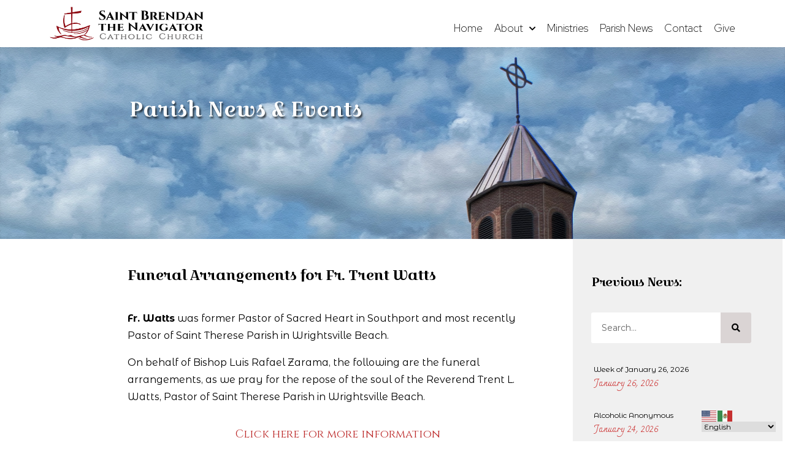

--- FILE ---
content_type: text/html; charset=UTF-8
request_url: https://stbrendanshallotte.org/2021/01/20/funeral-arrangements-for-fr-trent-watts/
body_size: 15630
content:
<!DOCTYPE html>
<html lang="en">
<head>
	<meta charset="UTF-8">
	<meta name="viewport" content="width=device-width, initial-scale=1.0, viewport-fit=cover" />		<title>Funeral Arrangements for Fr. Trent Watts &#8211; St Brendan the Navigator Catholic Church</title>
<style>
#wpadminbar #wp-admin-bar-wsm_free_top_button .ab-icon:before {
	content: "\f239";
	color: #FF9800;
	top: 3px;
}
</style>                        <script>
                            /* You can add more configuration options to webfontloader by previously defining the WebFontConfig with your options */
                            if ( typeof WebFontConfig === "undefined" ) {
                                WebFontConfig = new Object();
                            }
                            WebFontConfig['google'] = {families: ['Montserrat+Alternates:400']};

                            (function() {
                                var wf = document.createElement( 'script' );
                                wf.src = 'https://ajax.googleapis.com/ajax/libs/webfont/1.5.3/webfont.js';
                                wf.type = 'text/javascript';
                                wf.async = 'true';
                                var s = document.getElementsByTagName( 'script' )[0];
                                s.parentNode.insertBefore( wf, s );
                            })();
                        </script>
                        <meta name='robots' content='max-image-preview:large' />
<link rel='dns-prefetch' href='//fonts.googleapis.com' />
<link rel="alternate" type="application/rss+xml" title="St Brendan the Navigator Catholic Church &raquo; Feed" href="https://stbrendanshallotte.org/feed/" />
<link rel="alternate" type="application/rss+xml" title="St Brendan the Navigator Catholic Church &raquo; Comments Feed" href="https://stbrendanshallotte.org/comments/feed/" />
<script type="text/javascript">
window._wpemojiSettings = {"baseUrl":"https:\/\/s.w.org\/images\/core\/emoji\/14.0.0\/72x72\/","ext":".png","svgUrl":"https:\/\/s.w.org\/images\/core\/emoji\/14.0.0\/svg\/","svgExt":".svg","source":{"concatemoji":"https:\/\/stbrendanshallotte.org\/wp-includes\/js\/wp-emoji-release.min.js?ver=6.3.7"}};
/*! This file is auto-generated */
!function(i,n){var o,s,e;function c(e){try{var t={supportTests:e,timestamp:(new Date).valueOf()};sessionStorage.setItem(o,JSON.stringify(t))}catch(e){}}function p(e,t,n){e.clearRect(0,0,e.canvas.width,e.canvas.height),e.fillText(t,0,0);var t=new Uint32Array(e.getImageData(0,0,e.canvas.width,e.canvas.height).data),r=(e.clearRect(0,0,e.canvas.width,e.canvas.height),e.fillText(n,0,0),new Uint32Array(e.getImageData(0,0,e.canvas.width,e.canvas.height).data));return t.every(function(e,t){return e===r[t]})}function u(e,t,n){switch(t){case"flag":return n(e,"\ud83c\udff3\ufe0f\u200d\u26a7\ufe0f","\ud83c\udff3\ufe0f\u200b\u26a7\ufe0f")?!1:!n(e,"\ud83c\uddfa\ud83c\uddf3","\ud83c\uddfa\u200b\ud83c\uddf3")&&!n(e,"\ud83c\udff4\udb40\udc67\udb40\udc62\udb40\udc65\udb40\udc6e\udb40\udc67\udb40\udc7f","\ud83c\udff4\u200b\udb40\udc67\u200b\udb40\udc62\u200b\udb40\udc65\u200b\udb40\udc6e\u200b\udb40\udc67\u200b\udb40\udc7f");case"emoji":return!n(e,"\ud83e\udef1\ud83c\udffb\u200d\ud83e\udef2\ud83c\udfff","\ud83e\udef1\ud83c\udffb\u200b\ud83e\udef2\ud83c\udfff")}return!1}function f(e,t,n){var r="undefined"!=typeof WorkerGlobalScope&&self instanceof WorkerGlobalScope?new OffscreenCanvas(300,150):i.createElement("canvas"),a=r.getContext("2d",{willReadFrequently:!0}),o=(a.textBaseline="top",a.font="600 32px Arial",{});return e.forEach(function(e){o[e]=t(a,e,n)}),o}function t(e){var t=i.createElement("script");t.src=e,t.defer=!0,i.head.appendChild(t)}"undefined"!=typeof Promise&&(o="wpEmojiSettingsSupports",s=["flag","emoji"],n.supports={everything:!0,everythingExceptFlag:!0},e=new Promise(function(e){i.addEventListener("DOMContentLoaded",e,{once:!0})}),new Promise(function(t){var n=function(){try{var e=JSON.parse(sessionStorage.getItem(o));if("object"==typeof e&&"number"==typeof e.timestamp&&(new Date).valueOf()<e.timestamp+604800&&"object"==typeof e.supportTests)return e.supportTests}catch(e){}return null}();if(!n){if("undefined"!=typeof Worker&&"undefined"!=typeof OffscreenCanvas&&"undefined"!=typeof URL&&URL.createObjectURL&&"undefined"!=typeof Blob)try{var e="postMessage("+f.toString()+"("+[JSON.stringify(s),u.toString(),p.toString()].join(",")+"));",r=new Blob([e],{type:"text/javascript"}),a=new Worker(URL.createObjectURL(r),{name:"wpTestEmojiSupports"});return void(a.onmessage=function(e){c(n=e.data),a.terminate(),t(n)})}catch(e){}c(n=f(s,u,p))}t(n)}).then(function(e){for(var t in e)n.supports[t]=e[t],n.supports.everything=n.supports.everything&&n.supports[t],"flag"!==t&&(n.supports.everythingExceptFlag=n.supports.everythingExceptFlag&&n.supports[t]);n.supports.everythingExceptFlag=n.supports.everythingExceptFlag&&!n.supports.flag,n.DOMReady=!1,n.readyCallback=function(){n.DOMReady=!0}}).then(function(){return e}).then(function(){var e;n.supports.everything||(n.readyCallback(),(e=n.source||{}).concatemoji?t(e.concatemoji):e.wpemoji&&e.twemoji&&(t(e.twemoji),t(e.wpemoji)))}))}((window,document),window._wpemojiSettings);
</script>
<style type="text/css">
img.wp-smiley,
img.emoji {
	display: inline !important;
	border: none !important;
	box-shadow: none !important;
	height: 1em !important;
	width: 1em !important;
	margin: 0 0.07em !important;
	vertical-align: -0.1em !important;
	background: none !important;
	padding: 0 !important;
}
</style>
	<link rel='stylesheet' id='wp-block-library-css' href='https://stbrendanshallotte.org/wp-includes/css/dist/block-library/style.min.css?ver=6.3.7' type='text/css' media='all' />
<style id='classic-theme-styles-inline-css' type='text/css'>
/*! This file is auto-generated */
.wp-block-button__link{color:#fff;background-color:#32373c;border-radius:9999px;box-shadow:none;text-decoration:none;padding:calc(.667em + 2px) calc(1.333em + 2px);font-size:1.125em}.wp-block-file__button{background:#32373c;color:#fff;text-decoration:none}
</style>
<style id='global-styles-inline-css' type='text/css'>
body{--wp--preset--color--black: #000000;--wp--preset--color--cyan-bluish-gray: #abb8c3;--wp--preset--color--white: #ffffff;--wp--preset--color--pale-pink: #f78da7;--wp--preset--color--vivid-red: #cf2e2e;--wp--preset--color--luminous-vivid-orange: #ff6900;--wp--preset--color--luminous-vivid-amber: #fcb900;--wp--preset--color--light-green-cyan: #7bdcb5;--wp--preset--color--vivid-green-cyan: #00d084;--wp--preset--color--pale-cyan-blue: #8ed1fc;--wp--preset--color--vivid-cyan-blue: #0693e3;--wp--preset--color--vivid-purple: #9b51e0;--wp--preset--gradient--vivid-cyan-blue-to-vivid-purple: linear-gradient(135deg,rgba(6,147,227,1) 0%,rgb(155,81,224) 100%);--wp--preset--gradient--light-green-cyan-to-vivid-green-cyan: linear-gradient(135deg,rgb(122,220,180) 0%,rgb(0,208,130) 100%);--wp--preset--gradient--luminous-vivid-amber-to-luminous-vivid-orange: linear-gradient(135deg,rgba(252,185,0,1) 0%,rgba(255,105,0,1) 100%);--wp--preset--gradient--luminous-vivid-orange-to-vivid-red: linear-gradient(135deg,rgba(255,105,0,1) 0%,rgb(207,46,46) 100%);--wp--preset--gradient--very-light-gray-to-cyan-bluish-gray: linear-gradient(135deg,rgb(238,238,238) 0%,rgb(169,184,195) 100%);--wp--preset--gradient--cool-to-warm-spectrum: linear-gradient(135deg,rgb(74,234,220) 0%,rgb(151,120,209) 20%,rgb(207,42,186) 40%,rgb(238,44,130) 60%,rgb(251,105,98) 80%,rgb(254,248,76) 100%);--wp--preset--gradient--blush-light-purple: linear-gradient(135deg,rgb(255,206,236) 0%,rgb(152,150,240) 100%);--wp--preset--gradient--blush-bordeaux: linear-gradient(135deg,rgb(254,205,165) 0%,rgb(254,45,45) 50%,rgb(107,0,62) 100%);--wp--preset--gradient--luminous-dusk: linear-gradient(135deg,rgb(255,203,112) 0%,rgb(199,81,192) 50%,rgb(65,88,208) 100%);--wp--preset--gradient--pale-ocean: linear-gradient(135deg,rgb(255,245,203) 0%,rgb(182,227,212) 50%,rgb(51,167,181) 100%);--wp--preset--gradient--electric-grass: linear-gradient(135deg,rgb(202,248,128) 0%,rgb(113,206,126) 100%);--wp--preset--gradient--midnight: linear-gradient(135deg,rgb(2,3,129) 0%,rgb(40,116,252) 100%);--wp--preset--font-size--small: 13px;--wp--preset--font-size--medium: 20px;--wp--preset--font-size--large: 36px;--wp--preset--font-size--x-large: 42px;--wp--preset--spacing--20: 0.44rem;--wp--preset--spacing--30: 0.67rem;--wp--preset--spacing--40: 1rem;--wp--preset--spacing--50: 1.5rem;--wp--preset--spacing--60: 2.25rem;--wp--preset--spacing--70: 3.38rem;--wp--preset--spacing--80: 5.06rem;--wp--preset--shadow--natural: 6px 6px 9px rgba(0, 0, 0, 0.2);--wp--preset--shadow--deep: 12px 12px 50px rgba(0, 0, 0, 0.4);--wp--preset--shadow--sharp: 6px 6px 0px rgba(0, 0, 0, 0.2);--wp--preset--shadow--outlined: 6px 6px 0px -3px rgba(255, 255, 255, 1), 6px 6px rgba(0, 0, 0, 1);--wp--preset--shadow--crisp: 6px 6px 0px rgba(0, 0, 0, 1);}:where(.is-layout-flex){gap: 0.5em;}:where(.is-layout-grid){gap: 0.5em;}body .is-layout-flow > .alignleft{float: left;margin-inline-start: 0;margin-inline-end: 2em;}body .is-layout-flow > .alignright{float: right;margin-inline-start: 2em;margin-inline-end: 0;}body .is-layout-flow > .aligncenter{margin-left: auto !important;margin-right: auto !important;}body .is-layout-constrained > .alignleft{float: left;margin-inline-start: 0;margin-inline-end: 2em;}body .is-layout-constrained > .alignright{float: right;margin-inline-start: 2em;margin-inline-end: 0;}body .is-layout-constrained > .aligncenter{margin-left: auto !important;margin-right: auto !important;}body .is-layout-constrained > :where(:not(.alignleft):not(.alignright):not(.alignfull)){max-width: var(--wp--style--global--content-size);margin-left: auto !important;margin-right: auto !important;}body .is-layout-constrained > .alignwide{max-width: var(--wp--style--global--wide-size);}body .is-layout-flex{display: flex;}body .is-layout-flex{flex-wrap: wrap;align-items: center;}body .is-layout-flex > *{margin: 0;}body .is-layout-grid{display: grid;}body .is-layout-grid > *{margin: 0;}:where(.wp-block-columns.is-layout-flex){gap: 2em;}:where(.wp-block-columns.is-layout-grid){gap: 2em;}:where(.wp-block-post-template.is-layout-flex){gap: 1.25em;}:where(.wp-block-post-template.is-layout-grid){gap: 1.25em;}.has-black-color{color: var(--wp--preset--color--black) !important;}.has-cyan-bluish-gray-color{color: var(--wp--preset--color--cyan-bluish-gray) !important;}.has-white-color{color: var(--wp--preset--color--white) !important;}.has-pale-pink-color{color: var(--wp--preset--color--pale-pink) !important;}.has-vivid-red-color{color: var(--wp--preset--color--vivid-red) !important;}.has-luminous-vivid-orange-color{color: var(--wp--preset--color--luminous-vivid-orange) !important;}.has-luminous-vivid-amber-color{color: var(--wp--preset--color--luminous-vivid-amber) !important;}.has-light-green-cyan-color{color: var(--wp--preset--color--light-green-cyan) !important;}.has-vivid-green-cyan-color{color: var(--wp--preset--color--vivid-green-cyan) !important;}.has-pale-cyan-blue-color{color: var(--wp--preset--color--pale-cyan-blue) !important;}.has-vivid-cyan-blue-color{color: var(--wp--preset--color--vivid-cyan-blue) !important;}.has-vivid-purple-color{color: var(--wp--preset--color--vivid-purple) !important;}.has-black-background-color{background-color: var(--wp--preset--color--black) !important;}.has-cyan-bluish-gray-background-color{background-color: var(--wp--preset--color--cyan-bluish-gray) !important;}.has-white-background-color{background-color: var(--wp--preset--color--white) !important;}.has-pale-pink-background-color{background-color: var(--wp--preset--color--pale-pink) !important;}.has-vivid-red-background-color{background-color: var(--wp--preset--color--vivid-red) !important;}.has-luminous-vivid-orange-background-color{background-color: var(--wp--preset--color--luminous-vivid-orange) !important;}.has-luminous-vivid-amber-background-color{background-color: var(--wp--preset--color--luminous-vivid-amber) !important;}.has-light-green-cyan-background-color{background-color: var(--wp--preset--color--light-green-cyan) !important;}.has-vivid-green-cyan-background-color{background-color: var(--wp--preset--color--vivid-green-cyan) !important;}.has-pale-cyan-blue-background-color{background-color: var(--wp--preset--color--pale-cyan-blue) !important;}.has-vivid-cyan-blue-background-color{background-color: var(--wp--preset--color--vivid-cyan-blue) !important;}.has-vivid-purple-background-color{background-color: var(--wp--preset--color--vivid-purple) !important;}.has-black-border-color{border-color: var(--wp--preset--color--black) !important;}.has-cyan-bluish-gray-border-color{border-color: var(--wp--preset--color--cyan-bluish-gray) !important;}.has-white-border-color{border-color: var(--wp--preset--color--white) !important;}.has-pale-pink-border-color{border-color: var(--wp--preset--color--pale-pink) !important;}.has-vivid-red-border-color{border-color: var(--wp--preset--color--vivid-red) !important;}.has-luminous-vivid-orange-border-color{border-color: var(--wp--preset--color--luminous-vivid-orange) !important;}.has-luminous-vivid-amber-border-color{border-color: var(--wp--preset--color--luminous-vivid-amber) !important;}.has-light-green-cyan-border-color{border-color: var(--wp--preset--color--light-green-cyan) !important;}.has-vivid-green-cyan-border-color{border-color: var(--wp--preset--color--vivid-green-cyan) !important;}.has-pale-cyan-blue-border-color{border-color: var(--wp--preset--color--pale-cyan-blue) !important;}.has-vivid-cyan-blue-border-color{border-color: var(--wp--preset--color--vivid-cyan-blue) !important;}.has-vivid-purple-border-color{border-color: var(--wp--preset--color--vivid-purple) !important;}.has-vivid-cyan-blue-to-vivid-purple-gradient-background{background: var(--wp--preset--gradient--vivid-cyan-blue-to-vivid-purple) !important;}.has-light-green-cyan-to-vivid-green-cyan-gradient-background{background: var(--wp--preset--gradient--light-green-cyan-to-vivid-green-cyan) !important;}.has-luminous-vivid-amber-to-luminous-vivid-orange-gradient-background{background: var(--wp--preset--gradient--luminous-vivid-amber-to-luminous-vivid-orange) !important;}.has-luminous-vivid-orange-to-vivid-red-gradient-background{background: var(--wp--preset--gradient--luminous-vivid-orange-to-vivid-red) !important;}.has-very-light-gray-to-cyan-bluish-gray-gradient-background{background: var(--wp--preset--gradient--very-light-gray-to-cyan-bluish-gray) !important;}.has-cool-to-warm-spectrum-gradient-background{background: var(--wp--preset--gradient--cool-to-warm-spectrum) !important;}.has-blush-light-purple-gradient-background{background: var(--wp--preset--gradient--blush-light-purple) !important;}.has-blush-bordeaux-gradient-background{background: var(--wp--preset--gradient--blush-bordeaux) !important;}.has-luminous-dusk-gradient-background{background: var(--wp--preset--gradient--luminous-dusk) !important;}.has-pale-ocean-gradient-background{background: var(--wp--preset--gradient--pale-ocean) !important;}.has-electric-grass-gradient-background{background: var(--wp--preset--gradient--electric-grass) !important;}.has-midnight-gradient-background{background: var(--wp--preset--gradient--midnight) !important;}.has-small-font-size{font-size: var(--wp--preset--font-size--small) !important;}.has-medium-font-size{font-size: var(--wp--preset--font-size--medium) !important;}.has-large-font-size{font-size: var(--wp--preset--font-size--large) !important;}.has-x-large-font-size{font-size: var(--wp--preset--font-size--x-large) !important;}
.wp-block-navigation a:where(:not(.wp-element-button)){color: inherit;}
:where(.wp-block-post-template.is-layout-flex){gap: 1.25em;}:where(.wp-block-post-template.is-layout-grid){gap: 1.25em;}
:where(.wp-block-columns.is-layout-flex){gap: 2em;}:where(.wp-block-columns.is-layout-grid){gap: 2em;}
.wp-block-pullquote{font-size: 1.5em;line-height: 1.6;}
</style>
<link rel='stylesheet' id='sbtt-style-css' href='https://stbrendanshallotte.org/wp-content/plugins/simple-back-to-top//css/sbtt-front.css?ver=6.3.7' type='text/css' media='all' />
<link rel='stylesheet' id='wsm-style-css' href='https://stbrendanshallotte.org/wp-content/plugins/wp-stats-manager/css/style.css?ver=1.2' type='text/css' media='all' />
<link rel='stylesheet' id='deeds2-minified-style-css' href='https://stbrendanshallotte.org/wp-content/themes/deeds2/style.min.css?ver=6.3.7' type='text/css' media='all' />
<link rel='stylesheet' id='deeds2-google-fonts-css' href='https://fonts.googleapis.com/css?family=PT+Serif%3A400%2C400i%2C700%2C700i%7CMuli%3A200%2C300%2C400%2C500%2C600%2C700%7CPoppins%3A100%2C100i%2C200%2C200i%2C300%2C300i%2C400%2C400i%2C500%2C500i%2C600%2C600i%2C700%2C700i%2C800%2C800i%2C900%2C900i%7CLato%3A400%2C400i&#038;subset=latin%2Clatin-ext&#038;ver=6.3.7' type='text/css' media='all' />
<link rel='stylesheet' id='deeds2-bootstrap-css' href='https://stbrendanshallotte.org/wp-content/themes/deeds2/assets/css/bootstrap.min.css?ver=6.3.7' type='text/css' media='all' />
<link rel='stylesheet' id='deeds2-owl-carousel-css' href='https://stbrendanshallotte.org/wp-content/themes/deeds2/assets/css/owl.carousel.min.css?ver=6.3.7' type='text/css' media='all' />
<link rel='stylesheet' id='deeds2-main-style-css' href='https://stbrendanshallotte.org/wp-content/themes/deeds2/assets/css/style.css?ver=6.3.7' type='text/css' media='all' />
<link rel='stylesheet' id='deeds2-default-css' href='https://stbrendanshallotte.org/wp-content/themes/deeds2/assets/css/default.css?ver=6.3.7' type='text/css' media='all' />
<link rel='stylesheet' id='deeds2-responsive-css' href='https://stbrendanshallotte.org/wp-content/themes/deeds2/assets/css/responsive.css?ver=6.3.7' type='text/css' media='all' />
<link rel='stylesheet' id='deeds2-color-css' href='https://stbrendanshallotte.org/wp-content/themes/deeds2/assets/css/color.css?ver=6.3.7' type='text/css' media='all' />
<link rel='stylesheet' id='deeds2_preloader-css' href='https://stbrendanshallotte.org/wp-content/themes/deeds2/assets/css/loader.min.css?ver=6.3.7' type='text/css' media='all' />
<link rel='stylesheet' id='elementor-icons-css' href='https://stbrendanshallotte.org/wp-content/plugins/elementor/assets/lib/eicons/css/elementor-icons.min.css?ver=5.23.0' type='text/css' media='all' />
<link rel='stylesheet' id='elementor-frontend-css' href='https://stbrendanshallotte.org/wp-content/plugins/elementor/assets/css/frontend.min.css?ver=3.17.3' type='text/css' media='all' />
<link rel='stylesheet' id='swiper-css' href='https://stbrendanshallotte.org/wp-content/plugins/elementor/assets/lib/swiper/css/swiper.min.css?ver=5.3.6' type='text/css' media='all' />
<link rel='stylesheet' id='elementor-post-6631-css' href='https://stbrendanshallotte.org/wp-content/uploads/elementor/css/post-6631.css?ver=1699489898' type='text/css' media='all' />
<link rel='stylesheet' id='elementor-pro-css' href='https://stbrendanshallotte.org/wp-content/plugins/elementor-pro/assets/css/frontend.min.css?ver=3.17.1' type='text/css' media='all' />
<link rel='stylesheet' id='font-awesome-5-all-css' href='https://stbrendanshallotte.org/wp-content/plugins/elementor/assets/lib/font-awesome/css/all.min.css?ver=3.17.3' type='text/css' media='all' />
<link rel='stylesheet' id='font-awesome-4-shim-css' href='https://stbrendanshallotte.org/wp-content/plugins/elementor/assets/lib/font-awesome/css/v4-shims.min.css?ver=3.17.3' type='text/css' media='all' />
<link rel='stylesheet' id='elementor-global-css' href='https://stbrendanshallotte.org/wp-content/uploads/elementor/css/global.css?ver=1715807248' type='text/css' media='all' />
<link rel='stylesheet' id='elementor-post-10031-css' href='https://stbrendanshallotte.org/wp-content/uploads/elementor/css/post-10031.css?ver=1699490635' type='text/css' media='all' />
<link rel='stylesheet' id='elementor-post-6306-css' href='https://stbrendanshallotte.org/wp-content/uploads/elementor/css/post-6306.css?ver=1767714308' type='text/css' media='all' />
<link rel='stylesheet' id='elementor-post-6349-css' href='https://stbrendanshallotte.org/wp-content/uploads/elementor/css/post-6349.css?ver=1769124071' type='text/css' media='all' />
<link rel='stylesheet' id='elementor-post-8075-css' href='https://stbrendanshallotte.org/wp-content/uploads/elementor/css/post-8075.css?ver=1722260637' type='text/css' media='all' />
<link rel='stylesheet' id='google-fonts-1-css' href='https://fonts.googleapis.com/css?family=Croissant+One%3A100%2C100italic%2C200%2C200italic%2C300%2C300italic%2C400%2C400italic%2C500%2C500italic%2C600%2C600italic%2C700%2C700italic%2C800%2C800italic%2C900%2C900italic%7CMontserrat+Alternates%3A100%2C100italic%2C200%2C200italic%2C300%2C300italic%2C400%2C400italic%2C500%2C500italic%2C600%2C600italic%2C700%2C700italic%2C800%2C800italic%2C900%2C900italic%7CMontserrat%3A100%2C100italic%2C200%2C200italic%2C300%2C300italic%2C400%2C400italic%2C500%2C500italic%2C600%2C600italic%2C700%2C700italic%2C800%2C800italic%2C900%2C900italic%7CRaleway%3A100%2C100italic%2C200%2C200italic%2C300%2C300italic%2C400%2C400italic%2C500%2C500italic%2C600%2C600italic%2C700%2C700italic%2C800%2C800italic%2C900%2C900italic%7CCinzel%3A100%2C100italic%2C200%2C200italic%2C300%2C300italic%2C400%2C400italic%2C500%2C500italic%2C600%2C600italic%2C700%2C700italic%2C800%2C800italic%2C900%2C900italic%7CRed+Hat+Display%3A100%2C100italic%2C200%2C200italic%2C300%2C300italic%2C400%2C400italic%2C500%2C500italic%2C600%2C600italic%2C700%2C700italic%2C800%2C800italic%2C900%2C900italic%7CCharmonman%3A100%2C100italic%2C200%2C200italic%2C300%2C300italic%2C400%2C400italic%2C500%2C500italic%2C600%2C600italic%2C700%2C700italic%2C800%2C800italic%2C900%2C900italic&#038;display=auto&#038;ver=6.3.7' type='text/css' media='all' />
<link rel='stylesheet' id='elementor-icons-shared-0-css' href='https://stbrendanshallotte.org/wp-content/plugins/elementor/assets/lib/font-awesome/css/fontawesome.min.css?ver=5.15.3' type='text/css' media='all' />
<link rel='stylesheet' id='elementor-icons-fa-solid-css' href='https://stbrendanshallotte.org/wp-content/plugins/elementor/assets/lib/font-awesome/css/solid.min.css?ver=5.15.3' type='text/css' media='all' />
<link rel='stylesheet' id='elementor-icons-fa-regular-css' href='https://stbrendanshallotte.org/wp-content/plugins/elementor/assets/lib/font-awesome/css/regular.min.css?ver=5.15.3' type='text/css' media='all' />
<link rel="preconnect" href="https://fonts.gstatic.com/" crossorigin><script type='text/javascript' id='jquery-core-js-extra'>
/* <![CDATA[ */
var deeds2_data = {"ajaxurl":"https:\/\/stbrendanshallotte.org\/wp-admin\/admin-ajax.php","nonce":"b7f969dd24"};
/* ]]> */
</script>
<script type='text/javascript' src='https://stbrendanshallotte.org/wp-includes/js/jquery/jquery.min.js?ver=3.7.0' id='jquery-core-js'></script>
<script type='text/javascript' src='https://stbrendanshallotte.org/wp-includes/js/jquery/jquery-migrate.min.js?ver=3.4.1' id='jquery-migrate-js'></script>
<script type='text/javascript' id='sbtt-scripts-js-extra'>
/* <![CDATA[ */
var sbttback = {"sbttimg":"https:\/\/stbrendanshallotte.org\/wp-content\/plugins\/simple-back-to-top\/images\/backtotop.png"};
/* ]]> */
</script>
<script type='text/javascript' src='https://stbrendanshallotte.org/wp-content/plugins/simple-back-to-top//js/sbtt.js?ver=6.3.7' id='sbtt-scripts-js'></script>
<script type='text/javascript' src='https://stbrendanshallotte.org/wp-content/plugins/elementor/assets/lib/font-awesome/js/v4-shims.min.js?ver=3.17.3' id='font-awesome-4-shim-js'></script>
<link rel="https://api.w.org/" href="https://stbrendanshallotte.org/wp-json/" /><link rel="alternate" type="application/json" href="https://stbrendanshallotte.org/wp-json/wp/v2/posts/10031" /><link rel="EditURI" type="application/rsd+xml" title="RSD" href="https://stbrendanshallotte.org/xmlrpc.php?rsd" />
<meta name="generator" content="WordPress 6.3.7" />
<link rel="canonical" href="https://stbrendanshallotte.org/2021/01/20/funeral-arrangements-for-fr-trent-watts/" />
<link rel='shortlink' href='https://stbrendanshallotte.org/?p=10031' />
<link rel="alternate" type="application/json+oembed" href="https://stbrendanshallotte.org/wp-json/oembed/1.0/embed?url=https%3A%2F%2Fstbrendanshallotte.org%2F2021%2F01%2F20%2Ffuneral-arrangements-for-fr-trent-watts%2F" />
<link rel="alternate" type="text/xml+oembed" href="https://stbrendanshallotte.org/wp-json/oembed/1.0/embed?url=https%3A%2F%2Fstbrendanshallotte.org%2F2021%2F01%2F20%2Ffuneral-arrangements-for-fr-trent-watts%2F&#038;format=xml" />
<script id="wpcp_disable_selection" type="text/javascript">
var image_save_msg='You are not allowed to save images!';
	var no_menu_msg='Context Menu disabled!';
	var smessage = "Content is protected !!";

function disableEnterKey(e)
{
	var elemtype = e.target.tagName;
	
	elemtype = elemtype.toUpperCase();
	
	if (elemtype == "TEXT" || elemtype == "TEXTAREA" || elemtype == "INPUT" || elemtype == "PASSWORD" || elemtype == "SELECT" || elemtype == "OPTION" || elemtype == "EMBED")
	{
		elemtype = 'TEXT';
	}
	
	if (e.ctrlKey){
     var key;
     if(window.event)
          key = window.event.keyCode;     //IE
     else
          key = e.which;     //firefox (97)
    //if (key != 17) alert(key);
     if (elemtype!= 'TEXT' && (key == 97 || key == 65 || key == 67 || key == 99 || key == 88 || key == 120 || key == 26 || key == 85  || key == 86 || key == 83 || key == 43 || key == 73))
     {
		if(wccp_free_iscontenteditable(e)) return true;
		show_wpcp_message('You are not allowed to copy content or view source');
		return false;
     }else
     	return true;
     }
}


/*For contenteditable tags*/
function wccp_free_iscontenteditable(e)
{
	var e = e || window.event; // also there is no e.target property in IE. instead IE uses window.event.srcElement
  	
	var target = e.target || e.srcElement;

	var elemtype = e.target.nodeName;
	
	elemtype = elemtype.toUpperCase();
	
	var iscontenteditable = "false";
		
	if(typeof target.getAttribute!="undefined" ) iscontenteditable = target.getAttribute("contenteditable"); // Return true or false as string
	
	var iscontenteditable2 = false;
	
	if(typeof target.isContentEditable!="undefined" ) iscontenteditable2 = target.isContentEditable; // Return true or false as boolean

	if(target.parentElement.isContentEditable) iscontenteditable2 = true;
	
	if (iscontenteditable == "true" || iscontenteditable2 == true)
	{
		if(typeof target.style!="undefined" ) target.style.cursor = "text";
		
		return true;
	}
}

////////////////////////////////////
function disable_copy(e)
{	
	var e = e || window.event; // also there is no e.target property in IE. instead IE uses window.event.srcElement
	
	var elemtype = e.target.tagName;
	
	elemtype = elemtype.toUpperCase();
	
	if (elemtype == "TEXT" || elemtype == "TEXTAREA" || elemtype == "INPUT" || elemtype == "PASSWORD" || elemtype == "SELECT" || elemtype == "OPTION" || elemtype == "EMBED")
	{
		elemtype = 'TEXT';
	}
	
	if(wccp_free_iscontenteditable(e)) return true;
	
	var isSafari = /Safari/.test(navigator.userAgent) && /Apple Computer/.test(navigator.vendor);
	
	var checker_IMG = '';
	if (elemtype == "IMG" && checker_IMG == 'checked' && e.detail >= 2) {show_wpcp_message(alertMsg_IMG);return false;}
	if (elemtype != "TEXT")
	{
		if (smessage !== "" && e.detail == 2)
			show_wpcp_message(smessage);
		
		if (isSafari)
			return true;
		else
			return false;
	}	
}

//////////////////////////////////////////
function disable_copy_ie()
{
	var e = e || window.event;
	var elemtype = window.event.srcElement.nodeName;
	elemtype = elemtype.toUpperCase();
	if(wccp_free_iscontenteditable(e)) return true;
	if (elemtype == "IMG") {show_wpcp_message(alertMsg_IMG);return false;}
	if (elemtype != "TEXT" && elemtype != "TEXTAREA" && elemtype != "INPUT" && elemtype != "PASSWORD" && elemtype != "SELECT" && elemtype != "OPTION" && elemtype != "EMBED")
	{
		return false;
	}
}	
function reEnable()
{
	return true;
}
document.onkeydown = disableEnterKey;
document.onselectstart = disable_copy_ie;
if(navigator.userAgent.indexOf('MSIE')==-1)
{
	document.onmousedown = disable_copy;
	document.onclick = reEnable;
}
function disableSelection(target)
{
    //For IE This code will work
    if (typeof target.onselectstart!="undefined")
    target.onselectstart = disable_copy_ie;
    
    //For Firefox This code will work
    else if (typeof target.style.MozUserSelect!="undefined")
    {target.style.MozUserSelect="none";}
    
    //All other  (ie: Opera) This code will work
    else
    target.onmousedown=function(){return false}
    target.style.cursor = "default";
}
//Calling the JS function directly just after body load
window.onload = function(){disableSelection(document.body);};

//////////////////special for safari Start////////////////
var onlongtouch;
var timer;
var touchduration = 1000; //length of time we want the user to touch before we do something

var elemtype = "";
function touchstart(e) {
	var e = e || window.event;
  // also there is no e.target property in IE.
  // instead IE uses window.event.srcElement
  	var target = e.target || e.srcElement;
	
	elemtype = window.event.srcElement.nodeName;
	
	elemtype = elemtype.toUpperCase();
	
	if(!wccp_pro_is_passive()) e.preventDefault();
	if (!timer) {
		timer = setTimeout(onlongtouch, touchduration);
	}
}

function touchend() {
    //stops short touches from firing the event
    if (timer) {
        clearTimeout(timer);
        timer = null;
    }
	onlongtouch();
}

onlongtouch = function(e) { //this will clear the current selection if anything selected
	
	if (elemtype != "TEXT" && elemtype != "TEXTAREA" && elemtype != "INPUT" && elemtype != "PASSWORD" && elemtype != "SELECT" && elemtype != "EMBED" && elemtype != "OPTION")	
	{
		if (window.getSelection) {
			if (window.getSelection().empty) {  // Chrome
			window.getSelection().empty();
			} else if (window.getSelection().removeAllRanges) {  // Firefox
			window.getSelection().removeAllRanges();
			}
		} else if (document.selection) {  // IE?
			document.selection.empty();
		}
		return false;
	}
};

document.addEventListener("DOMContentLoaded", function(event) { 
    window.addEventListener("touchstart", touchstart, false);
    window.addEventListener("touchend", touchend, false);
});

function wccp_pro_is_passive() {

  var cold = false,
  hike = function() {};

  try {
	  const object1 = {};
  var aid = Object.defineProperty(object1, 'passive', {
  get() {cold = true}
  });
  window.addEventListener('test', hike, aid);
  window.removeEventListener('test', hike, aid);
  } catch (e) {}

  return cold;
}
/*special for safari End*/
</script>
<script id="wpcp_disable_Right_Click" type="text/javascript">
document.ondragstart = function() { return false;}
	function nocontext(e) {
	   return false;
	}
	document.oncontextmenu = nocontext;
</script>
<style>
.unselectable
{
-moz-user-select:none;
-webkit-user-select:none;
cursor: default;
}
html
{
-webkit-touch-callout: none;
-webkit-user-select: none;
-khtml-user-select: none;
-moz-user-select: none;
-ms-user-select: none;
user-select: none;
-webkit-tap-highlight-color: rgba(0,0,0,0);
}
</style>
<script id="wpcp_css_disable_selection" type="text/javascript">
var e = document.getElementsByTagName('body')[0];
if(e)
{
	e.setAttribute('unselectable',"on");
}
</script>

        <!-- Wordpress Stats Manager -->
        <script type="text/javascript">
            var _wsm = _wsm || [];
            _wsm.push(['trackPageView']);
            _wsm.push(['enableLinkTracking']);
            _wsm.push(['enableHeartBeatTimer']);
            (function() {
                var u = "https://stbrendanshallotte.org/wp-content/plugins/wp-stats-manager/";
                _wsm.push(['setUrlReferrer', ""]);
                _wsm.push(['setTrackerUrl', "https://stbrendanshallotte.org/?wmcAction=wmcTrack"]);
                _wsm.push(['setSiteId', "1"]);
                _wsm.push(['setPageId', "10031"]);
                _wsm.push(['setWpUserId', "0"]);
                var d = document,
                    g = d.createElement('script'),
                    s = d.getElementsByTagName('script')[0];
                g.type = 'text/javascript';
                g.async = true;
                g.defer = true;
                g.src = u + 'js/wsm_new.js';
                s.parentNode.insertBefore(g, s);
            })();
        </script>
        <!-- End Wordpress Stats Manager Code -->
<!-- Analytics by WP Statistics - https://wp-statistics.com -->
<meta name="generator" content="Elementor 3.17.3; features: e_dom_optimization, e_optimized_assets_loading, additional_custom_breakpoints; settings: css_print_method-external, google_font-enabled, font_display-auto">
<style type="text/css" id="custom-background-css">
body.custom-background { background-color: #ffffff; }
</style>
	<link rel="icon" href="https://stbrendanshallotte.org/wp-content/uploads/2023/08/cropped-sbn-site-icon-32x32.png" sizes="32x32" />
<link rel="icon" href="https://stbrendanshallotte.org/wp-content/uploads/2023/08/cropped-sbn-site-icon-192x192.png" sizes="192x192" />
<link rel="apple-touch-icon" href="https://stbrendanshallotte.org/wp-content/uploads/2023/08/cropped-sbn-site-icon-180x180.png" />
<meta name="msapplication-TileImage" content="https://stbrendanshallotte.org/wp-content/uploads/2023/08/cropped-sbn-site-icon-270x270.png" />
<style type="text/css" title="dynamic-css" class="options-output">p,.about > p,.serv-caro li p ,.counter-meta > p,.funfacts > li > p,.price-table p ,.testimonials li p,.ser-meta > p,.whyus-meta > p ,.touch-form > p ,.category-box > p,.experts-box .experts-box > p,.blog-detail-meta > p,.banner-meta > p,.author-post > p,.commenter-meta > p ,.times > li p,.complete-contact > p,.xyz > p,.error-page > p,.project-deta .blog-detail-meta > p ,.ziehharmonika > div p,.download-box ul li p,.soom-info > p ,.countdown > li > p,.s-not-found > p,.about > p,.serv-caro li p{font-family:"Montserrat Alternates";line-height:28px;font-weight:400;font-style:normal;color:#000000;font-size:16px;opacity: 1;visibility: visible;-webkit-transition: opacity 0.24s ease-in-out;-moz-transition: opacity 0.24s ease-in-out;transition: opacity 0.24s ease-in-out;}.wf-loading p,.wf-loading .about > p,.wf-loading .serv-caro li p ,.wf-loading .counter-meta > p,.wf-loading .funfacts > li > p,.wf-loading .price-table p ,.wf-loading .testimonials li p,.wf-loading .ser-meta > p,.wf-loading .whyus-meta > p ,.wf-loading .touch-form > p ,.wf-loading .category-box > p,.wf-loading .experts-box .experts-box > p,.wf-loading .blog-detail-meta > p,.wf-loading .banner-meta > p,.wf-loading .author-post > p,.wf-loading .commenter-meta > p ,.wf-loading .times > li p,.wf-loading .complete-contact > p,.wf-loading .xyz > p,.wf-loading .error-page > p,.wf-loading .project-deta .blog-detail-meta > p ,.wf-loading .ziehharmonika > div p,.wf-loading .download-box ul li p,.wf-loading .soom-info > p ,.wf-loading .countdown > li > p,.wf-loading .s-not-found > p,.wf-loading .about > p,.wf-loading .serv-caro li p,{opacity: 0;}.ie.wf-loading p,.ie.wf-loading .about > p,.ie.wf-loading .serv-caro li p ,.ie.wf-loading .counter-meta > p,.ie.wf-loading .funfacts > li > p,.ie.wf-loading .price-table p ,.ie.wf-loading .testimonials li p,.ie.wf-loading .ser-meta > p,.ie.wf-loading .whyus-meta > p ,.ie.wf-loading .touch-form > p ,.ie.wf-loading .category-box > p,.ie.wf-loading .experts-box .experts-box > p,.ie.wf-loading .blog-detail-meta > p,.ie.wf-loading .banner-meta > p,.ie.wf-loading .author-post > p,.ie.wf-loading .commenter-meta > p ,.ie.wf-loading .times > li p,.ie.wf-loading .complete-contact > p,.ie.wf-loading .xyz > p,.ie.wf-loading .error-page > p,.ie.wf-loading .project-deta .blog-detail-meta > p ,.ie.wf-loading .ziehharmonika > div p,.ie.wf-loading .download-box ul li p,.ie.wf-loading .soom-info > p ,.ie.wf-loading .countdown > li > p,.ie.wf-loading .s-not-found > p,.ie.wf-loading .about > p,.ie.wf-loading .serv-caro li p,{visibility: hidden;}</style></head>
<body class="post-template-default single single-post postid-10031 single-format-standard custom-background wp-custom-logo unselectable menu-layer elementor-default elementor-template-full-width elementor-kit-6631 elementor-page elementor-page-10031 elementor-page-8075">
		<div data-elementor-type="header" data-elementor-id="6306" class="elementor elementor-6306 elementor-location-header" data-elementor-post-type="elementor_library">
								<section class="elementor-section elementor-top-section elementor-element elementor-element-7a526e86 elementor-section-height-min-height elementor-section-boxed elementor-section-height-default elementor-section-items-middle" data-id="7a526e86" data-element_type="section" data-settings="{&quot;background_background&quot;:&quot;classic&quot;,&quot;sticky&quot;:&quot;top&quot;,&quot;sticky_on&quot;:[&quot;desktop&quot;,&quot;tablet&quot;,&quot;mobile&quot;],&quot;sticky_offset&quot;:0,&quot;sticky_effects_offset&quot;:0}">
						<div class="elementor-container elementor-column-gap-default">
					<div class="elementor-column elementor-col-50 elementor-top-column elementor-element elementor-element-4fab1c8b" data-id="4fab1c8b" data-element_type="column">
			<div class="elementor-widget-wrap elementor-element-populated">
								<div class="elementor-element elementor-element-2d616747 elementor-widget elementor-widget-image" data-id="2d616747" data-element_type="widget" data-widget_type="image.default">
				<div class="elementor-widget-container">
																<a href="https://stbrendanshallotte.org/home/">
							<img width="934" height="213" src="https://stbrendanshallotte.org/wp-content/uploads/2020/03/StB-logo-21r4.png" class="attachment-full size-full wp-image-11409" alt="" srcset="https://stbrendanshallotte.org/wp-content/uploads/2020/03/StB-logo-21r4.png 934w, https://stbrendanshallotte.org/wp-content/uploads/2020/03/StB-logo-21r4-300x68.png 300w, https://stbrendanshallotte.org/wp-content/uploads/2020/03/StB-logo-21r4-768x175.png 768w" sizes="(max-width: 934px) 100vw, 934px" />								</a>
															</div>
				</div>
					</div>
		</div>
				<div class="elementor-column elementor-col-50 elementor-top-column elementor-element elementor-element-ba72393" data-id="ba72393" data-element_type="column" data-settings="{&quot;background_background&quot;:&quot;classic&quot;}">
			<div class="elementor-widget-wrap elementor-element-populated">
								<div class="elementor-element elementor-element-8bc604c elementor-nav-menu__align-right elementor-nav-menu__text-align-center elementor-nav-menu--dropdown-mobile elementor-nav-menu--stretch elementor-nav-menu--toggle elementor-nav-menu--burger elementor-widget elementor-widget-nav-menu" data-id="8bc604c" data-element_type="widget" data-settings="{&quot;submenu_icon&quot;:{&quot;value&quot;:&quot;&lt;i class=\&quot;fas fa-chevron-down\&quot;&gt;&lt;\/i&gt;&quot;,&quot;library&quot;:&quot;fa-solid&quot;},&quot;full_width&quot;:&quot;stretch&quot;,&quot;layout&quot;:&quot;horizontal&quot;,&quot;toggle&quot;:&quot;burger&quot;}" data-widget_type="nav-menu.default">
				<div class="elementor-widget-container">
						<nav class="elementor-nav-menu--main elementor-nav-menu__container elementor-nav-menu--layout-horizontal e--pointer-background e--animation-none">
				<ul id="menu-1-8bc604c" class="elementor-nav-menu"><li class="menu-item menu-item-type-post_type menu-item-object-page menu-item-19348"><a href="https://stbrendanshallotte.org/home/" class="elementor-item">Home</a></li>
<li class="menu-item menu-item-type-custom menu-item-object-custom menu-item-has-children menu-item-7317"><a class="elementor-item">About</a>
<ul class="sub-menu elementor-nav-menu--dropdown">
	<li class="menu-item menu-item-type-post_type menu-item-object-page menu-item-15342"><a href="https://stbrendanshallotte.org/parish-clergy-staff/" class="elementor-sub-item">Clergy &#038; Staff</a></li>
	<li class="menu-item menu-item-type-post_type menu-item-object-page menu-item-6681"><a href="https://stbrendanshallotte.org/parish-clergy-staff/pastoral-council/" class="elementor-sub-item">Pastoral Council</a></li>
	<li class="menu-item menu-item-type-post_type menu-item-object-page menu-item-20188"><a href="https://stbrendanshallotte.org/sacraments/" class="elementor-sub-item">Sacraments</a></li>
	<li class="menu-item menu-item-type-post_type menu-item-object-page menu-item-7311"><a href="https://stbrendanshallotte.org/parish-clergy-staff/history/" class="elementor-sub-item">History of God&#8217;s Kingdom<br>in Brunswick County</a></li>
	<li class="menu-item menu-item-type-post_type menu-item-object-page menu-item-7312"><a href="https://stbrendanshallotte.org/parish-clergy-staff/timeline/" class="elementor-sub-item">Brunswick County Catholic Timeline</a></li>
	<li class="menu-item menu-item-type-post_type menu-item-object-page menu-item-10279"><a href="https://stbrendanshallotte.org/the-way-of-the-cross/" class="elementor-sub-item">The Way of the Cross</a></li>
	<li class="menu-item menu-item-type-custom menu-item-object-custom menu-item-has-children menu-item-19247"><a href="#" class="elementor-sub-item elementor-item-anchor">Parish Annual Summary</a>
	<ul class="sub-menu elementor-nav-menu--dropdown">
		<li class="menu-item menu-item-type-post_type menu-item-object-page menu-item-19248"><a href="https://stbrendanshallotte.org/parish-clergy-staff/parish-community-annual-summary-2024/" class="elementor-sub-item">Annual Summary 2024</a></li>
		<li class="menu-item menu-item-type-post_type menu-item-object-page menu-item-17174"><a href="https://stbrendanshallotte.org/parish-clergy-staff/parish-community-annual-summary-2023/" class="elementor-sub-item">Annual Summary 2023</a></li>
	</ul>
</li>
</ul>
</li>
<li class="menu-item menu-item-type-post_type menu-item-object-page menu-item-15185"><a href="https://stbrendanshallotte.org/ministries/" class="elementor-item">Ministries</a></li>
<li class="menu-item menu-item-type-post_type menu-item-object-page menu-item-8030"><a href="https://stbrendanshallotte.org/news/" class="elementor-item">Parish News</a></li>
<li class="menu-item menu-item-type-post_type menu-item-object-page menu-item-5999"><a href="https://stbrendanshallotte.org/contact/" class="elementor-item">Contact</a></li>
<li class="menu-item menu-item-type-custom menu-item-object-custom menu-item-20145"><a target="_blank" rel="noopener" href="https://www.osvhub.com/stbrendanshallotte/giving/funds" class="elementor-item">Give</a></li>
</ul>			</nav>
					<div class="elementor-menu-toggle" role="button" tabindex="0" aria-label="Menu Toggle" aria-expanded="false">
			<i aria-hidden="true" role="presentation" class="elementor-menu-toggle__icon--open eicon-menu-bar"></i><i aria-hidden="true" role="presentation" class="elementor-menu-toggle__icon--close eicon-close"></i>			<span class="elementor-screen-only">Menu</span>
		</div>
					<nav class="elementor-nav-menu--dropdown elementor-nav-menu__container" aria-hidden="true">
				<ul id="menu-2-8bc604c" class="elementor-nav-menu"><li class="menu-item menu-item-type-post_type menu-item-object-page menu-item-19348"><a href="https://stbrendanshallotte.org/home/" class="elementor-item" tabindex="-1">Home</a></li>
<li class="menu-item menu-item-type-custom menu-item-object-custom menu-item-has-children menu-item-7317"><a class="elementor-item" tabindex="-1">About</a>
<ul class="sub-menu elementor-nav-menu--dropdown">
	<li class="menu-item menu-item-type-post_type menu-item-object-page menu-item-15342"><a href="https://stbrendanshallotte.org/parish-clergy-staff/" class="elementor-sub-item" tabindex="-1">Clergy &#038; Staff</a></li>
	<li class="menu-item menu-item-type-post_type menu-item-object-page menu-item-6681"><a href="https://stbrendanshallotte.org/parish-clergy-staff/pastoral-council/" class="elementor-sub-item" tabindex="-1">Pastoral Council</a></li>
	<li class="menu-item menu-item-type-post_type menu-item-object-page menu-item-20188"><a href="https://stbrendanshallotte.org/sacraments/" class="elementor-sub-item" tabindex="-1">Sacraments</a></li>
	<li class="menu-item menu-item-type-post_type menu-item-object-page menu-item-7311"><a href="https://stbrendanshallotte.org/parish-clergy-staff/history/" class="elementor-sub-item" tabindex="-1">History of God&#8217;s Kingdom<br>in Brunswick County</a></li>
	<li class="menu-item menu-item-type-post_type menu-item-object-page menu-item-7312"><a href="https://stbrendanshallotte.org/parish-clergy-staff/timeline/" class="elementor-sub-item" tabindex="-1">Brunswick County Catholic Timeline</a></li>
	<li class="menu-item menu-item-type-post_type menu-item-object-page menu-item-10279"><a href="https://stbrendanshallotte.org/the-way-of-the-cross/" class="elementor-sub-item" tabindex="-1">The Way of the Cross</a></li>
	<li class="menu-item menu-item-type-custom menu-item-object-custom menu-item-has-children menu-item-19247"><a href="#" class="elementor-sub-item elementor-item-anchor" tabindex="-1">Parish Annual Summary</a>
	<ul class="sub-menu elementor-nav-menu--dropdown">
		<li class="menu-item menu-item-type-post_type menu-item-object-page menu-item-19248"><a href="https://stbrendanshallotte.org/parish-clergy-staff/parish-community-annual-summary-2024/" class="elementor-sub-item" tabindex="-1">Annual Summary 2024</a></li>
		<li class="menu-item menu-item-type-post_type menu-item-object-page menu-item-17174"><a href="https://stbrendanshallotte.org/parish-clergy-staff/parish-community-annual-summary-2023/" class="elementor-sub-item" tabindex="-1">Annual Summary 2023</a></li>
	</ul>
</li>
</ul>
</li>
<li class="menu-item menu-item-type-post_type menu-item-object-page menu-item-15185"><a href="https://stbrendanshallotte.org/ministries/" class="elementor-item" tabindex="-1">Ministries</a></li>
<li class="menu-item menu-item-type-post_type menu-item-object-page menu-item-8030"><a href="https://stbrendanshallotte.org/news/" class="elementor-item" tabindex="-1">Parish News</a></li>
<li class="menu-item menu-item-type-post_type menu-item-object-page menu-item-5999"><a href="https://stbrendanshallotte.org/contact/" class="elementor-item" tabindex="-1">Contact</a></li>
<li class="menu-item menu-item-type-custom menu-item-object-custom menu-item-20145"><a target="_blank" rel="noopener" href="https://www.osvhub.com/stbrendanshallotte/giving/funds" class="elementor-item" tabindex="-1">Give</a></li>
</ul>			</nav>
				</div>
				</div>
					</div>
		</div>
							</div>
		</section>
						</div>
				<div data-elementor-type="single" data-elementor-id="8075" class="elementor elementor-8075 elementor-location-single post-10031 post type-post status-publish format-standard hentry category-news-events" data-elementor-post-type="elementor_library">
								<section class="elementor-section elementor-top-section elementor-element elementor-element-a9fe7f6 elementor-section-full_width elementor-section-height-default elementor-section-height-default" data-id="a9fe7f6" data-element_type="section" data-settings="{&quot;background_background&quot;:&quot;classic&quot;}">
						<div class="elementor-container elementor-column-gap-default">
					<div class="elementor-column elementor-col-100 elementor-top-column elementor-element elementor-element-cb910ca" data-id="cb910ca" data-element_type="column" data-settings="{&quot;background_background&quot;:&quot;classic&quot;}">
			<div class="elementor-widget-wrap elementor-element-populated">
								<div class="elementor-element elementor-element-d49f978 elementor-widget elementor-widget-spacer" data-id="d49f978" data-element_type="widget" data-widget_type="spacer.default">
				<div class="elementor-widget-container">
					<div class="elementor-spacer">
			<div class="elementor-spacer-inner"></div>
		</div>
				</div>
				</div>
				<section class="elementor-section elementor-inner-section elementor-element elementor-element-58a3b7b elementor-section-boxed elementor-section-height-default elementor-section-height-default" data-id="58a3b7b" data-element_type="section">
						<div class="elementor-container elementor-column-gap-default">
					<div class="elementor-column elementor-col-50 elementor-inner-column elementor-element elementor-element-4b54086" data-id="4b54086" data-element_type="column">
			<div class="elementor-widget-wrap elementor-element-populated">
								<div class="elementor-element elementor-element-ad9c595 elementor-invisible elementor-widget elementor-widget-heading" data-id="ad9c595" data-element_type="widget" data-settings="{&quot;_animation&quot;:&quot;fadeInDown&quot;}" data-widget_type="heading.default">
				<div class="elementor-widget-container">
			<h2 class="elementor-heading-title elementor-size-default">Parish News & Events</h2>		</div>
				</div>
					</div>
		</div>
				<div class="elementor-column elementor-col-50 elementor-inner-column elementor-element elementor-element-72dac2c" data-id="72dac2c" data-element_type="column">
			<div class="elementor-widget-wrap">
									</div>
		</div>
							</div>
		</section>
				<div class="elementor-element elementor-element-3d433b3 elementor-widget elementor-widget-spacer" data-id="3d433b3" data-element_type="widget" data-widget_type="spacer.default">
				<div class="elementor-widget-container">
					<div class="elementor-spacer">
			<div class="elementor-spacer-inner"></div>
		</div>
				</div>
				</div>
					</div>
		</div>
							</div>
		</section>
				<section class="elementor-section elementor-top-section elementor-element elementor-element-d9132aa elementor-section-full_width elementor-section-height-default elementor-section-height-default" data-id="d9132aa" data-element_type="section">
						<div class="elementor-container elementor-column-gap-default">
					<div class="elementor-column elementor-col-33 elementor-top-column elementor-element elementor-element-a4ea122" data-id="a4ea122" data-element_type="column" data-settings="{&quot;animation&quot;:&quot;none&quot;}">
			<div class="elementor-widget-wrap">
									</div>
		</div>
				<div class="elementor-column elementor-col-33 elementor-top-column elementor-element elementor-element-acf803f" data-id="acf803f" data-element_type="column" data-settings="{&quot;animation&quot;:&quot;none&quot;}">
			<div class="elementor-widget-wrap elementor-element-populated">
								<div class="elementor-element elementor-element-3a7ccbf elementor-widget elementor-widget-spacer" data-id="3a7ccbf" data-element_type="widget" data-widget_type="spacer.default">
				<div class="elementor-widget-container">
					<div class="elementor-spacer">
			<div class="elementor-spacer-inner"></div>
		</div>
				</div>
				</div>
				<div class="elementor-element elementor-element-0693629 animated-slow elementor-widget elementor-widget-theme-post-title elementor-page-title elementor-widget-heading" data-id="0693629" data-element_type="widget" data-settings="{&quot;_animation&quot;:&quot;none&quot;}" data-widget_type="theme-post-title.default">
				<div class="elementor-widget-container">
			<h1 class="elementor-heading-title elementor-size-default">Funeral Arrangements for Fr. Trent Watts</h1>		</div>
				</div>
				<div class="elementor-element elementor-element-524bf0a elementor-widget__width-inherit elementor-widget elementor-widget-theme-post-content" data-id="524bf0a" data-element_type="widget" data-widget_type="theme-post-content.default">
				<div class="elementor-widget-container">
					<div data-elementor-type="wp-post" data-elementor-id="10031" class="elementor elementor-10031" data-elementor-post-type="post">
									<section class="elementor-section elementor-top-section elementor-element elementor-element-76d826d elementor-section-boxed elementor-section-height-default elementor-section-height-default" data-id="76d826d" data-element_type="section">
						<div class="elementor-container elementor-column-gap-default">
					<div class="elementor-column elementor-col-100 elementor-top-column elementor-element elementor-element-3e64c09" data-id="3e64c09" data-element_type="column">
			<div class="elementor-widget-wrap elementor-element-populated">
								<div class="elementor-element elementor-element-af877f2 elementor-widget elementor-widget-text-editor" data-id="af877f2" data-element_type="widget" data-widget_type="text-editor.default">
				<div class="elementor-widget-container">
							<p><strong>Fr. Watts</strong> was former Pastor of Sacred Heart in Southport and most recently Pastor of Saint Therese Parish in Wrightsville Beach.</p><p>On behalf of Bishop Luis Rafael Zarama, the following are the funeral arrangements, as we pray for the repose of the soul of the Reverend Trent L. Watts, Pastor of Saint Therese Parish in Wrightsville Beach.</p>						</div>
				</div>
					</div>
		</div>
							</div>
		</section>
				<section class="elementor-section elementor-top-section elementor-element elementor-element-b498cfa elementor-section-boxed elementor-section-height-default elementor-section-height-default" data-id="b498cfa" data-element_type="section">
						<div class="elementor-container elementor-column-gap-default">
					<div class="elementor-column elementor-col-100 elementor-top-column elementor-element elementor-element-6ac4e30" data-id="6ac4e30" data-element_type="column">
			<div class="elementor-widget-wrap elementor-element-populated">
								<div class="elementor-element elementor-element-8e17c49 elementor-align-center elementor-widget elementor-widget-button" data-id="8e17c49" data-element_type="widget" data-widget_type="button.default">
				<div class="elementor-widget-container">
					<div class="elementor-button-wrapper">
			<a class="elementor-button elementor-button-link elementor-size-sm elementor-animation-grow" href="https://files.constantcontact.com/559ed0d0801/90ce700c-f1a1-4253-b60f-05d0a49bab15.pdf" target="_blank">
						<span class="elementor-button-content-wrapper">
						<span class="elementor-button-text">Click here for more information</span>
		</span>
					</a>
		</div>
				</div>
				</div>
					</div>
		</div>
							</div>
		</section>
				<section class="elementor-section elementor-top-section elementor-element elementor-element-ddd6625 elementor-section-boxed elementor-section-height-default elementor-section-height-default" data-id="ddd6625" data-element_type="section">
						<div class="elementor-container elementor-column-gap-default">
					<div class="elementor-column elementor-col-100 elementor-top-column elementor-element elementor-element-0f01792" data-id="0f01792" data-element_type="column">
			<div class="elementor-widget-wrap elementor-element-populated">
								<div class="elementor-element elementor-element-04e347b elementor-widget elementor-widget-spacer" data-id="04e347b" data-element_type="widget" data-widget_type="spacer.default">
				<div class="elementor-widget-container">
					<div class="elementor-spacer">
			<div class="elementor-spacer-inner"></div>
		</div>
				</div>
				</div>
					</div>
		</div>
							</div>
		</section>
							</div>
				</div>
				</div>
				<div class="elementor-element elementor-element-dbb53c4 elementor-widget elementor-widget-spacer" data-id="dbb53c4" data-element_type="widget" data-widget_type="spacer.default">
				<div class="elementor-widget-container">
					<div class="elementor-spacer">
			<div class="elementor-spacer-inner"></div>
		</div>
				</div>
				</div>
					</div>
		</div>
				<div class="elementor-column elementor-col-33 elementor-top-column elementor-element elementor-element-1d76a79" data-id="1d76a79" data-element_type="column" data-settings="{&quot;background_background&quot;:&quot;classic&quot;}">
			<div class="elementor-widget-wrap elementor-element-populated">
								<div class="elementor-element elementor-element-33f0360 elementor-widget elementor-widget-spacer" data-id="33f0360" data-element_type="widget" data-widget_type="spacer.default">
				<div class="elementor-widget-container">
					<div class="elementor-spacer">
			<div class="elementor-spacer-inner"></div>
		</div>
				</div>
				</div>
				<div class="elementor-element elementor-element-8d611f7 animated-slow elementor-widget elementor-widget-heading" data-id="8d611f7" data-element_type="widget" data-settings="{&quot;_animation&quot;:&quot;none&quot;}" data-widget_type="heading.default">
				<div class="elementor-widget-container">
			<h2 class="elementor-heading-title elementor-size-default">Previous News:</h2>		</div>
				</div>
				<div class="elementor-element elementor-element-4c69903 elementor-search-form--skin-classic elementor-search-form--button-type-icon elementor-search-form--icon-search elementor-widget elementor-widget-search-form" data-id="4c69903" data-element_type="widget" data-settings="{&quot;skin&quot;:&quot;classic&quot;}" data-widget_type="search-form.default">
				<div class="elementor-widget-container">
					<form class="elementor-search-form" action="https://stbrendanshallotte.org" method="get" role="search">
									<div class="elementor-search-form__container">
				<label class="elementor-screen-only" for="elementor-search-form-4c69903">Search</label>

				
				<input id="elementor-search-form-4c69903" placeholder="Search..." class="elementor-search-form__input" type="search" name="s" value="">
				
									<button class="elementor-search-form__submit" type="submit" aria-label="Search">
													<i aria-hidden="true" class="fas fa-search"></i>							<span class="elementor-screen-only">Search</span>
											</button>
				
							</div>
		</form>
				</div>
				</div>
				<div class="elementor-element elementor-element-7f1d820 elementor-grid-1 elementor-posts--thumbnail-none elementor-grid-tablet-1 elementor-grid-mobile-1 elementor-widget elementor-widget-posts" data-id="7f1d820" data-element_type="widget" data-settings="{&quot;classic_columns&quot;:&quot;1&quot;,&quot;classic_columns_tablet&quot;:&quot;1&quot;,&quot;classic_row_gap&quot;:{&quot;unit&quot;:&quot;px&quot;,&quot;size&quot;:14,&quot;sizes&quot;:[]},&quot;pagination_type&quot;:&quot;prev_next&quot;,&quot;classic_columns_mobile&quot;:&quot;1&quot;,&quot;classic_row_gap_tablet&quot;:{&quot;unit&quot;:&quot;px&quot;,&quot;size&quot;:&quot;&quot;,&quot;sizes&quot;:[]},&quot;classic_row_gap_mobile&quot;:{&quot;unit&quot;:&quot;px&quot;,&quot;size&quot;:&quot;&quot;,&quot;sizes&quot;:[]}}" data-widget_type="posts.classic">
				<div class="elementor-widget-container">
					<div class="elementor-posts-container elementor-posts elementor-posts--skin-classic elementor-grid">
				<article class="elementor-post elementor-grid-item post-21053 post type-post status-publish format-standard hentry category-news-events">
				<div class="elementor-post__text">
				<h4 class="elementor-post__title">
			<a href="https://stbrendanshallotte.org/2026/01/26/week-of-january-26-2026/" >
				Week of January 26, 2026			</a>
		</h4>
				<div class="elementor-post__meta-data">
					<span class="elementor-post-date">
			January 26, 2026		</span>
				</div>
				</div>
				</article>
				<article class="elementor-post elementor-grid-item post-17126 post type-post status-publish format-standard hentry category-news-events">
				<div class="elementor-post__text">
				<h4 class="elementor-post__title">
			<a href="https://stbrendanshallotte.org/2026/01/24/aa-meeting-every-wednesday-at-1000-am-in-the-parish-hall/" >
				Alcoholic Anonymous			</a>
		</h4>
				<div class="elementor-post__meta-data">
					<span class="elementor-post-date">
			January 24, 2026		</span>
				</div>
				</div>
				</article>
				<article class="elementor-post elementor-grid-item post-18156 post type-post status-publish format-standard hentry category-news-events">
				<div class="elementor-post__text">
				<h4 class="elementor-post__title">
			<a href="https://stbrendanshallotte.org/2026/01/22/inclement-weather-policy-activation/" >
				Inclement Weather Policy			</a>
		</h4>
				<div class="elementor-post__meta-data">
					<span class="elementor-post-date">
			January 22, 2026		</span>
				</div>
				</div>
				</article>
				<article class="elementor-post elementor-grid-item post-21001 post type-post status-publish format-standard hentry category-news-events">
				<div class="elementor-post__text">
				<h4 class="elementor-post__title">
			<a href="https://stbrendanshallotte.org/2026/01/19/week-of-january-19-2025/" >
				Week of January 19, 2026			</a>
		</h4>
				<div class="elementor-post__meta-data">
					<span class="elementor-post-date">
			January 19, 2026		</span>
				</div>
				</div>
				</article>
				<article class="elementor-post elementor-grid-item post-20966 post type-post status-publish format-standard hentry category-news-events">
				<div class="elementor-post__text">
				<h4 class="elementor-post__title">
			<a href="https://stbrendanshallotte.org/2026/01/12/week-of-january-12-2026/" >
				Week of January 12, 2026			</a>
		</h4>
				<div class="elementor-post__meta-data">
					<span class="elementor-post-date">
			January 12, 2026		</span>
				</div>
				</div>
				</article>
				<article class="elementor-post elementor-grid-item post-20371 post type-post status-publish format-standard hentry category-news-events">
				<div class="elementor-post__text">
				<h4 class="elementor-post__title">
			<a href="https://stbrendanshallotte.org/2026/01/07/parish-quarterly-report/" >
				Parish Quarterly Report			</a>
		</h4>
				<div class="elementor-post__meta-data">
					<span class="elementor-post-date">
			January 7, 2026		</span>
				</div>
				</div>
				</article>
				<article class="elementor-post elementor-grid-item post-20933 post type-post status-publish format-standard hentry category-news-events">
				<div class="elementor-post__text">
				<h4 class="elementor-post__title">
			<a href="https://stbrendanshallotte.org/2026/01/05/week-of-january-5-2026/" >
				Week of January 5, 2026			</a>
		</h4>
				<div class="elementor-post__meta-data">
					<span class="elementor-post-date">
			January 5, 2026		</span>
				</div>
				</div>
				</article>
				</div>
		
				<div class="e-load-more-anchor" data-page="1" data-max-page="55" data-next-page="https://stbrendanshallotte.org/2021/01/20/funeral-arrangements-for-fr-trent-watts/2/"></div>
				<nav class="elementor-pagination" aria-label="Pagination">
			<span class="page-numbers prev">&laquo; Previous</span>
<a class="page-numbers next" href="https://stbrendanshallotte.org/2021/01/20/funeral-arrangements-for-fr-trent-watts/2/">Next &raquo;</a>		</nav>
				</div>
				</div>
					</div>
		</div>
							</div>
		</section>
				<section class="elementor-section elementor-top-section elementor-element elementor-element-2f044ec elementor-section-full_width elementor-section-height-default elementor-section-height-default" data-id="2f044ec" data-element_type="section" data-settings="{&quot;background_background&quot;:&quot;classic&quot;}">
						<div class="elementor-container elementor-column-gap-default">
					<div class="elementor-column elementor-col-100 elementor-top-column elementor-element elementor-element-72bdc6f" data-id="72bdc6f" data-element_type="column">
			<div class="elementor-widget-wrap elementor-element-populated">
								<div class="elementor-element elementor-element-7d9c24b elementor-widget elementor-widget-spacer" data-id="7d9c24b" data-element_type="widget" data-widget_type="spacer.default">
				<div class="elementor-widget-container">
					<div class="elementor-spacer">
			<div class="elementor-spacer-inner"></div>
		</div>
				</div>
				</div>
				<section class="elementor-section elementor-inner-section elementor-element elementor-element-268a946 elementor-section-boxed elementor-section-height-default elementor-section-height-default" data-id="268a946" data-element_type="section">
						<div class="elementor-container elementor-column-gap-default">
					<div class="elementor-column elementor-col-33 elementor-inner-column elementor-element elementor-element-fa4d923" data-id="fa4d923" data-element_type="column">
			<div class="elementor-widget-wrap">
									</div>
		</div>
				<div class="elementor-column elementor-col-33 elementor-inner-column elementor-element elementor-element-352fa57" data-id="352fa57" data-element_type="column">
			<div class="elementor-widget-wrap elementor-element-populated">
								<div class="elementor-element elementor-element-3ea06df elementor-widget elementor-widget-heading" data-id="3ea06df" data-element_type="widget" data-widget_type="heading.default">
				<div class="elementor-widget-container">
			<h2 class="elementor-heading-title elementor-size-default">May we, like our patron, St. Brendan, trust joyfully in the guidance of our God and in the goodness of our fellow travelers.</h2>		</div>
				</div>
					</div>
		</div>
				<div class="elementor-column elementor-col-33 elementor-inner-column elementor-element elementor-element-4983b5a" data-id="4983b5a" data-element_type="column">
			<div class="elementor-widget-wrap">
									</div>
		</div>
							</div>
		</section>
				<section class="elementor-section elementor-inner-section elementor-element elementor-element-8ebc943 elementor-section-boxed elementor-section-height-default elementor-section-height-default" data-id="8ebc943" data-element_type="section">
						<div class="elementor-container elementor-column-gap-default">
					<div class="elementor-column elementor-col-50 elementor-inner-column elementor-element elementor-element-5424153" data-id="5424153" data-element_type="column">
			<div class="elementor-widget-wrap">
									</div>
		</div>
				<div class="elementor-column elementor-col-50 elementor-inner-column elementor-element elementor-element-cda482b" data-id="cda482b" data-element_type="column">
			<div class="elementor-widget-wrap">
									</div>
		</div>
							</div>
		</section>
				<div class="elementor-element elementor-element-c6720d0 elementor-widget elementor-widget-spacer" data-id="c6720d0" data-element_type="widget" data-widget_type="spacer.default">
				<div class="elementor-widget-container">
					<div class="elementor-spacer">
			<div class="elementor-spacer-inner"></div>
		</div>
				</div>
				</div>
					</div>
		</div>
							</div>
		</section>
						</div>
				<div data-elementor-type="footer" data-elementor-id="6349" class="elementor elementor-6349 elementor-location-footer" data-elementor-post-type="elementor_library">
								<section class="elementor-section elementor-top-section elementor-element elementor-element-1cc52a3 elementor-section-full_width elementor-section-height-default elementor-section-height-default" data-id="1cc52a3" data-element_type="section" data-settings="{&quot;background_background&quot;:&quot;classic&quot;}">
						<div class="elementor-container elementor-column-gap-default">
					<div class="elementor-column elementor-col-33 elementor-top-column elementor-element elementor-element-605e54a" data-id="605e54a" data-element_type="column" data-settings="{&quot;background_background&quot;:&quot;classic&quot;}">
			<div class="elementor-widget-wrap elementor-element-populated">
								<div class="elementor-element elementor-element-82f87e9 elementor-widget elementor-widget-spacer" data-id="82f87e9" data-element_type="widget" data-widget_type="spacer.default">
				<div class="elementor-widget-container">
					<div class="elementor-spacer">
			<div class="elementor-spacer-inner"></div>
		</div>
				</div>
				</div>
				<div class="elementor-element elementor-element-70bea47 elementor-widget elementor-widget-image" data-id="70bea47" data-element_type="widget" data-widget_type="image.default">
				<div class="elementor-widget-container">
															<img width="525" height="120" src="https://stbrendanshallotte.org/wp-content/uploads/2020/03/logo-21-white-768x175.png" class="attachment-medium_large size-medium_large wp-image-11458" alt="" loading="lazy" srcset="https://stbrendanshallotte.org/wp-content/uploads/2020/03/logo-21-white-768x175.png 768w, https://stbrendanshallotte.org/wp-content/uploads/2020/03/logo-21-white-300x68.png 300w, https://stbrendanshallotte.org/wp-content/uploads/2020/03/logo-21-white.png 934w" sizes="(max-width: 525px) 100vw, 525px" />															</div>
				</div>
				<div class="elementor-element elementor-element-8edd4f8 elementor-widget elementor-widget-spacer" data-id="8edd4f8" data-element_type="widget" data-widget_type="spacer.default">
				<div class="elementor-widget-container">
					<div class="elementor-spacer">
			<div class="elementor-spacer-inner"></div>
		</div>
				</div>
				</div>
				<div class="elementor-element elementor-element-44d9a2e elementor-align-center elementor-widget elementor-widget-button" data-id="44d9a2e" data-element_type="widget" data-widget_type="button.default">
				<div class="elementor-widget-container">
					<div class="elementor-button-wrapper">
			<a class="elementor-button elementor-button-link elementor-size-sm" href="https://discovermass.com/church/saint-brendan-shallotte-nc/" target="_blank">
						<span class="elementor-button-content-wrapper">
						<span class="elementor-button-text">View Weekly Bulletin</span>
		</span>
					</a>
		</div>
				</div>
				</div>
					</div>
		</div>
				<div class="elementor-column elementor-col-33 elementor-top-column elementor-element elementor-element-624c309" data-id="624c309" data-element_type="column">
			<div class="elementor-widget-wrap elementor-element-populated">
								<div class="elementor-element elementor-element-2ce27e3 elementor-widget elementor-widget-spacer" data-id="2ce27e3" data-element_type="widget" data-widget_type="spacer.default">
				<div class="elementor-widget-container">
					<div class="elementor-spacer">
			<div class="elementor-spacer-inner"></div>
		</div>
				</div>
				</div>
				<div class="elementor-element elementor-element-013b2b4 elementor-icon-list--layout-traditional elementor-list-item-link-full_width elementor-widget elementor-widget-icon-list" data-id="013b2b4" data-element_type="widget" data-widget_type="icon-list.default">
				<div class="elementor-widget-container">
					<ul class="elementor-icon-list-items">
							<li class="elementor-icon-list-item">
											<span class="elementor-icon-list-icon">
							<i aria-hidden="true" class="fas fa-map-marker-alt"></i>						</span>
										<span class="elementor-icon-list-text">5101 Ocean Highway W.<br/>Shallotte, NC 28470 </span>
									</li>
								<li class="elementor-icon-list-item">
											<span class="elementor-icon-list-icon">
							<i aria-hidden="true" class="fas fa-phone"></i>						</span>
										<span class="elementor-icon-list-text"> Phone: (910) 754-8544 </span>
									</li>
								<li class="elementor-icon-list-item">
											<span class="elementor-icon-list-icon">
							<i aria-hidden="true" class="fas fa-fax"></i>						</span>
										<span class="elementor-icon-list-text"> Fax: (910) 755-6046 </span>
									</li>
								<li class="elementor-icon-list-item">
											<span class="elementor-icon-list-icon">
							<i aria-hidden="true" class="far fa-edit"></i>						</span>
										<span class="elementor-icon-list-text"> E-mail: brenavigator@atmc.net </span>
									</li>
								<li class="elementor-icon-list-item">
											<span class="elementor-icon-list-icon">
							<i aria-hidden="true" class="far fa-address-card"></i>						</span>
										<span class="elementor-icon-list-text">Mail Address: </br>PO Box 2984 </br>Shallotte, NC 28459</span>
									</li>
						</ul>
				</div>
				</div>
				<div class="elementor-element elementor-element-1be5e3f elementor-widget elementor-widget-spacer" data-id="1be5e3f" data-element_type="widget" data-widget_type="spacer.default">
				<div class="elementor-widget-container">
					<div class="elementor-spacer">
			<div class="elementor-spacer-inner"></div>
		</div>
				</div>
				</div>
					</div>
		</div>
				<div class="elementor-column elementor-col-33 elementor-top-column elementor-element elementor-element-6aeaef5" data-id="6aeaef5" data-element_type="column">
			<div class="elementor-widget-wrap elementor-element-populated">
								<div class="elementor-element elementor-element-3462c33 elementor-widget elementor-widget-spacer" data-id="3462c33" data-element_type="widget" data-widget_type="spacer.default">
				<div class="elementor-widget-container">
					<div class="elementor-spacer">
			<div class="elementor-spacer-inner"></div>
		</div>
				</div>
				</div>
				<div class="elementor-element elementor-element-d9c2739 elementor-widget elementor-widget-heading" data-id="d9c2739" data-element_type="widget" data-widget_type="heading.default">
				<div class="elementor-widget-container">
			<p class="elementor-heading-title elementor-size-default">Pastoral Center Hours:

</p>		</div>
				</div>
				<div class="elementor-element elementor-element-729f6f2 elementor-widget elementor-widget-heading" data-id="729f6f2" data-element_type="widget" data-widget_type="heading.default">
				<div class="elementor-widget-container">
			<p class="elementor-heading-title elementor-size-default"><b>Monday - Thursday</b><br>
8:30 am - 12:00 noon/<br>
1:15 pm - 3:30 pm<br>
F<b>riday </b>- 9:30-11:30

</p>		</div>
				</div>
				<div class="elementor-element elementor-element-353096a elementor-widget elementor-widget-spacer" data-id="353096a" data-element_type="widget" data-widget_type="spacer.default">
				<div class="elementor-widget-container">
					<div class="elementor-spacer">
			<div class="elementor-spacer-inner"></div>
		</div>
				</div>
				</div>
				<div class="elementor-element elementor-element-3736890 elementor-search-form--skin-minimal elementor-widget elementor-widget-search-form" data-id="3736890" data-element_type="widget" data-settings="{&quot;skin&quot;:&quot;minimal&quot;}" data-widget_type="search-form.default">
				<div class="elementor-widget-container">
					<form class="elementor-search-form" action="https://stbrendanshallotte.org" method="get" role="search">
									<div class="elementor-search-form__container">
				<label class="elementor-screen-only" for="elementor-search-form-3736890">Search</label>

									<div class="elementor-search-form__icon">
						<i aria-hidden="true" class="fas fa-search"></i>						<span class="elementor-screen-only">Search</span>
					</div>
				
				<input id="elementor-search-form-3736890" placeholder="Search..." class="elementor-search-form__input" type="search" name="s" value="">
				
				
							</div>
		</form>
				</div>
				</div>
					</div>
		</div>
							</div>
		</section>
				<section class="elementor-section elementor-top-section elementor-element elementor-element-dac4fb7 elementor-section-full_width elementor-section-height-default elementor-section-height-default" data-id="dac4fb7" data-element_type="section" data-settings="{&quot;background_background&quot;:&quot;classic&quot;}">
						<div class="elementor-container elementor-column-gap-default">
					<div class="elementor-column elementor-col-100 elementor-top-column elementor-element elementor-element-351d46f" data-id="351d46f" data-element_type="column" data-settings="{&quot;background_background&quot;:&quot;classic&quot;}">
			<div class="elementor-widget-wrap elementor-element-populated">
								<div class="elementor-element elementor-element-1906a67 elementor-widget elementor-widget-heading" data-id="1906a67" data-element_type="widget" data-widget_type="heading.default">
				<div class="elementor-widget-container">
			<h5 class="elementor-heading-title elementor-size-default">© 2026 St Brendan the Navigator<br><span style="font-size: 15px">Powered by God's Love</span></h5>		</div>
				</div>
					</div>
		</div>
							</div>
		</section>
						</div>
		
<div class="gtranslate_wrapper" id="gt-wrapper-61503012"></div>	<div id="wpcp-error-message" class="msgmsg-box-wpcp hideme"><span>error: </span>Content is protected !!</div>
	<script>
	var timeout_result;
	function show_wpcp_message(smessage)
	{
		if (smessage !== "")
			{
			var smessage_text = '<span>Alert: </span>'+smessage;
			document.getElementById("wpcp-error-message").innerHTML = smessage_text;
			document.getElementById("wpcp-error-message").className = "msgmsg-box-wpcp warning-wpcp showme";
			clearTimeout(timeout_result);
			timeout_result = setTimeout(hide_message, 3000);
			}
	}
	function hide_message()
	{
		document.getElementById("wpcp-error-message").className = "msgmsg-box-wpcp warning-wpcp hideme";
	}
	</script>
		<style>
	@media print {
	body * {display: none !important;}
		body:after {
		content: "You are not allowed to print preview this page, Thank you"; }
	}
	</style>
		<style type="text/css">
	#wpcp-error-message {
	    direction: ltr;
	    text-align: center;
	    transition: opacity 900ms ease 0s;
	    z-index: 99999999;
	}
	.hideme {
    	opacity:0;
    	visibility: hidden;
	}
	.showme {
    	opacity:1;
    	visibility: visible;
	}
	.msgmsg-box-wpcp {
		border:1px solid #f5aca6;
		border-radius: 10px;
		color: #555;
		font-family: Tahoma;
		font-size: 11px;
		margin: 10px;
		padding: 10px 36px;
		position: fixed;
		width: 255px;
		top: 50%;
  		left: 50%;
  		margin-top: -10px;
  		margin-left: -130px;
  		-webkit-box-shadow: 0px 0px 34px 2px rgba(242,191,191,1);
		-moz-box-shadow: 0px 0px 34px 2px rgba(242,191,191,1);
		box-shadow: 0px 0px 34px 2px rgba(242,191,191,1);
	}
	.msgmsg-box-wpcp span {
		font-weight:bold;
		text-transform:uppercase;
	}
		.warning-wpcp {
		background:#ffecec url('https://stbrendanshallotte.org/wp-content/plugins/wp-content-copy-protector/images/warning.png') no-repeat 10px 50%;
	}
    </style>
<script type="text/javascript">
        jQuery(function(){
        var arrLiveStats=[];
        var WSM_PREFIX="wsm";
		
        jQuery(".if-js-closed").removeClass("if-js-closed").addClass("closed");
                var wsmFnSiteLiveStats=function(){
                           jQuery.ajax({
                               type: "POST",
                               url: wsm_ajaxObject.ajax_url,
                               data: { action: 'liveSiteStats', requests: JSON.stringify(arrLiveStats), r: Math.random() }
                           }).done(function( strResponse ) {
                                if(strResponse!="No"){
                                    arrResponse=JSON.parse(strResponse);
                                    jQuery.each(arrResponse, function(key,value){
                                    
                                        $element= document.getElementById(key);
                                        oldValue=parseInt($element.getAttribute("data-value").replace(/,/g, ""));
                                        diff=parseInt(value.replace(/,/g, ""))-oldValue;
                                        $class="";
                                        
                                        if(diff>=0){
                                            diff="+"+diff;
                                        }else{
                                            $class="wmcRedBack";
                                        }

                                        $element.setAttribute("data-value",value);
                                        $element.innerHTML=diff;
                                        jQuery("#"+key).addClass($class).show().siblings(".wsmH2Number").text(value);
                                        
                                        if(key=="SiteUserOnline")
                                        {
                                            var onlineUserCnt = arrResponse.wsmSiteUserOnline;
                                            if(jQuery("#wsmSiteUserOnline").length)
                                            {
                                                jQuery("#wsmSiteUserOnline").attr("data-value",onlineUserCnt);   jQuery("#wsmSiteUserOnline").next(".wsmH2Number").html("<a target=\"_blank\" href=\"?page=wsm_traffic&subPage=UsersOnline&subTab=summary\">"+onlineUserCnt+"</a>");
                                            }
                                        }
                                    });
                                    setTimeout(function() {
                                        jQuery.each(arrResponse, function(key,value){
                                            jQuery("#"+key).removeClass("wmcRedBack").hide();
                                        });
                                    }, 1500);
                                }
                           });
                       }
                       if(arrLiveStats.length>0){
                          setInterval(wsmFnSiteLiveStats, 10000);
                       }});
        </script><link rel='stylesheet' id='e-animations-css' href='https://stbrendanshallotte.org/wp-content/plugins/elementor/assets/lib/animations/animations.min.css?ver=3.17.3' type='text/css' media='all' />
<script type='text/javascript' src='https://stbrendanshallotte.org/wp-content/themes/deeds2/assets/js/bootstrap.min.js?ver=6.3.7' id='bootstrap-js'></script>
<script type='text/javascript' src='https://stbrendanshallotte.org/wp-includes/js/imagesloaded.min.js?ver=4.1.4' id='imagesloaded-js'></script>
<script type='text/javascript' src='https://stbrendanshallotte.org/wp-content/themes/deeds2/assets/js/isotope.min.js?ver=6.3.7' id='isotope-js'></script>
<script type='text/javascript' src='https://stbrendanshallotte.org/wp-content/themes/deeds2/assets/js/custom-scripts.js?ver=6.3.7' id='deeds2-script-js'></script>
<script type='text/javascript' src='https://stbrendanshallotte.org/wp-content/plugins/elementor-pro/assets/lib/smartmenus/jquery.smartmenus.min.js?ver=1.0.1' id='smartmenus-js'></script>
<script id="gt_widget_script_61503012-js-before" type="text/javascript">
window.gtranslateSettings = /* document.write */ window.gtranslateSettings || {};window.gtranslateSettings['61503012'] = {"default_language":"en","languages":["en","es"],"dropdown_languages":["en","es"],"url_structure":"none","add_new_line":1,"flag_style":"2d","flag_size":24,"wrapper_selector":"#gt-wrapper-61503012","alt_flags":{"en":"usa","es":"mexico"},"horizontal_position":"right","vertical_position":"bottom","flags_location":"\/wp-content\/plugins\/gtranslate\/flags\/"};
</script><script src="https://stbrendanshallotte.org/wp-content/plugins/gtranslate/js/fd.js?ver=6.3.7" data-no-optimize="1" data-no-minify="1" data-gt-orig-url="/2021/01/20/funeral-arrangements-for-fr-trent-watts/" data-gt-orig-domain="stbrendanshallotte.org" data-gt-widget-id="61503012" defer></script><script type='text/javascript' src='https://stbrendanshallotte.org/wp-content/plugins/elementor-pro/assets/js/webpack-pro.runtime.min.js?ver=3.17.1' id='elementor-pro-webpack-runtime-js'></script>
<script type='text/javascript' src='https://stbrendanshallotte.org/wp-content/plugins/elementor/assets/js/webpack.runtime.min.js?ver=3.17.3' id='elementor-webpack-runtime-js'></script>
<script type='text/javascript' src='https://stbrendanshallotte.org/wp-content/plugins/elementor/assets/js/frontend-modules.min.js?ver=3.17.3' id='elementor-frontend-modules-js'></script>
<script type='text/javascript' src='https://stbrendanshallotte.org/wp-includes/js/dist/vendor/wp-polyfill-inert.min.js?ver=3.1.2' id='wp-polyfill-inert-js'></script>
<script type='text/javascript' src='https://stbrendanshallotte.org/wp-includes/js/dist/vendor/regenerator-runtime.min.js?ver=0.13.11' id='regenerator-runtime-js'></script>
<script type='text/javascript' src='https://stbrendanshallotte.org/wp-includes/js/dist/vendor/wp-polyfill.min.js?ver=3.15.0' id='wp-polyfill-js'></script>
<script type='text/javascript' src='https://stbrendanshallotte.org/wp-includes/js/dist/hooks.min.js?ver=c6aec9a8d4e5a5d543a1' id='wp-hooks-js'></script>
<script type='text/javascript' src='https://stbrendanshallotte.org/wp-includes/js/dist/i18n.min.js?ver=7701b0c3857f914212ef' id='wp-i18n-js'></script>
<script id="wp-i18n-js-after" type="text/javascript">
wp.i18n.setLocaleData( { 'text direction\u0004ltr': [ 'ltr' ] } );
</script>
<script id="elementor-pro-frontend-js-before" type="text/javascript">
var ElementorProFrontendConfig = {"ajaxurl":"https:\/\/stbrendanshallotte.org\/wp-admin\/admin-ajax.php","nonce":"ade0dfdac1","urls":{"assets":"https:\/\/stbrendanshallotte.org\/wp-content\/plugins\/elementor-pro\/assets\/","rest":"https:\/\/stbrendanshallotte.org\/wp-json\/"},"shareButtonsNetworks":{"facebook":{"title":"Facebook","has_counter":true},"twitter":{"title":"Twitter"},"linkedin":{"title":"LinkedIn","has_counter":true},"pinterest":{"title":"Pinterest","has_counter":true},"reddit":{"title":"Reddit","has_counter":true},"vk":{"title":"VK","has_counter":true},"odnoklassniki":{"title":"OK","has_counter":true},"tumblr":{"title":"Tumblr"},"digg":{"title":"Digg"},"skype":{"title":"Skype"},"stumbleupon":{"title":"StumbleUpon","has_counter":true},"mix":{"title":"Mix"},"telegram":{"title":"Telegram"},"pocket":{"title":"Pocket","has_counter":true},"xing":{"title":"XING","has_counter":true},"whatsapp":{"title":"WhatsApp"},"email":{"title":"Email"},"print":{"title":"Print"}},"facebook_sdk":{"lang":"en","app_id":""},"lottie":{"defaultAnimationUrl":"https:\/\/stbrendanshallotte.org\/wp-content\/plugins\/elementor-pro\/modules\/lottie\/assets\/animations\/default.json"}};
</script>
<script type='text/javascript' src='https://stbrendanshallotte.org/wp-content/plugins/elementor-pro/assets/js/frontend.min.js?ver=3.17.1' id='elementor-pro-frontend-js'></script>
<script type='text/javascript' src='https://stbrendanshallotte.org/wp-content/plugins/elementor/assets/lib/waypoints/waypoints.min.js?ver=4.0.2' id='elementor-waypoints-js'></script>
<script type='text/javascript' src='https://stbrendanshallotte.org/wp-includes/js/jquery/ui/core.min.js?ver=1.13.2' id='jquery-ui-core-js'></script>
<script id="elementor-frontend-js-before" type="text/javascript">
var elementorFrontendConfig = {"environmentMode":{"edit":false,"wpPreview":false,"isScriptDebug":false},"i18n":{"shareOnFacebook":"Share on Facebook","shareOnTwitter":"Share on Twitter","pinIt":"Pin it","download":"Download","downloadImage":"Download image","fullscreen":"Fullscreen","zoom":"Zoom","share":"Share","playVideo":"Play Video","previous":"Previous","next":"Next","close":"Close","a11yCarouselWrapperAriaLabel":"Carousel | Horizontal scrolling: Arrow Left & Right","a11yCarouselPrevSlideMessage":"Previous slide","a11yCarouselNextSlideMessage":"Next slide","a11yCarouselFirstSlideMessage":"This is the first slide","a11yCarouselLastSlideMessage":"This is the last slide","a11yCarouselPaginationBulletMessage":"Go to slide"},"is_rtl":false,"breakpoints":{"xs":0,"sm":480,"md":768,"lg":1025,"xl":1440,"xxl":1600},"responsive":{"breakpoints":{"mobile":{"label":"Mobile Portrait","value":767,"default_value":767,"direction":"max","is_enabled":true},"mobile_extra":{"label":"Mobile Landscape","value":880,"default_value":880,"direction":"max","is_enabled":false},"tablet":{"label":"Tablet Portrait","value":1024,"default_value":1024,"direction":"max","is_enabled":true},"tablet_extra":{"label":"Tablet Landscape","value":1200,"default_value":1200,"direction":"max","is_enabled":false},"laptop":{"label":"Laptop","value":1366,"default_value":1366,"direction":"max","is_enabled":false},"widescreen":{"label":"Widescreen","value":2400,"default_value":2400,"direction":"min","is_enabled":false}}},"version":"3.17.3","is_static":false,"experimentalFeatures":{"e_dom_optimization":true,"e_optimized_assets_loading":true,"additional_custom_breakpoints":true,"theme_builder_v2":true,"landing-pages":true,"page-transitions":true,"notes":true,"form-submissions":true,"e_scroll_snap":true},"urls":{"assets":"https:\/\/stbrendanshallotte.org\/wp-content\/plugins\/elementor\/assets\/"},"swiperClass":"swiper-container","settings":{"page":[],"editorPreferences":[]},"kit":{"body_background_background":"classic","active_breakpoints":["viewport_mobile","viewport_tablet"],"lightbox_enable_counter":"yes","lightbox_enable_fullscreen":"yes","lightbox_enable_zoom":"yes","lightbox_enable_share":"yes","lightbox_title_src":"title","lightbox_description_src":"description"},"post":{"id":10031,"title":"Funeral%20Arrangements%20for%20Fr.%20Trent%20Watts%20%E2%80%93%20St%20Brendan%20the%20Navigator%20Catholic%20Church","excerpt":"","featuredImage":false}};
</script>
<script type='text/javascript' src='https://stbrendanshallotte.org/wp-content/plugins/elementor/assets/js/frontend.min.js?ver=3.17.3' id='elementor-frontend-js'></script>
<script type='text/javascript' src='https://stbrendanshallotte.org/wp-content/plugins/elementor-pro/assets/js/elements-handlers.min.js?ver=3.17.1' id='pro-elements-handlers-js'></script>
<script type='text/javascript' src='https://stbrendanshallotte.org/wp-content/plugins/elementor-pro/assets/lib/sticky/jquery.sticky.min.js?ver=3.17.1' id='e-sticky-js'></script>

</body>
</html>


--- FILE ---
content_type: text/css
request_url: https://stbrendanshallotte.org/wp-content/themes/deeds2/assets/css/style.css?ver=6.3.7
body_size: 3362
content:
/*===== General Style =====*/
html,
body {overflow-x: hidden;}

h1, h2, h3, h4, h5, h6,
body .wpcm-wrapper h1,
body .wpcm-wrapper h2,
body .wpcm-wrapper h3,
body .wpcm-wrapper h4,
body .wpcm-wrapper h5,
body .wpcm-wrapper h6{
    font-family: PT Serif;
    font-weight: 700;
    color: #313131;
}
body .amount,
body .wpcm-wrapper {font-family: PT Serif;}
p,
body .wpcm-wrapper p {
    font-family: muli;
    font-size: 18px;
    line-height: 30px;
    letter-spacing: 0;
    color: #6a6a6a;
}
body .frequency li a,
.single-proced-btn > a.proceed,
.donation-amount .textfield textarea {font-family: muli;}
ul li,
ol li {
    font-family: muli;
    font-size: 18px;
    line-height: 30px;
    color: #6a6a6a;
}

/*===== Theme Style =====*/
.countr-box {
    position: relative;
}
.countr-box::before {
    content: "";
    background-image: url('../images/counter-sep.png');
    background-repeat: no-repeat;
    height: 64px;
    width: 13px;
    position: absolute;
    top: 0;
    top: 50%;
    right: 0;
    transform: translateY(-50%);
    -webkit-transform: translateY(-50%);
    -moz-transform: translateY(-50%);
    -o-transform: translateY(-50%);
}
.countr-box:nth-of-type(4)::before {
    display: none;
}
.pulse-anim {
    -webkit-animation: pulse 2s infinite;
    -ms-animation: pulse 2s infinite;
    -o-animation: pulse 2s infinite;
    animation: pulse 2s infinite;
}
@-webkit-keyframes pulse {
    0% {
        transform: scale(0.8);
        -webkit-transform: scale(0.8);
        -moz-transform: scale(0.8);
    }
    70% {
        transform: scale(0.9);
        -webkit-transform: scale(0.9);
        -moz-transform: scale(0.9);
    }
    100% {
        transform: scale(1);
        -webkit-transform: scale(1);
        -moz-transform: scale(1);
    }
}
@keyframes pulse {
    0% {
        transform: scale(0.8);
        -webkit-transform: scale(0.8);
        -moz-transform: scale(0.8);
    }
    70% {
        transform: scale(0.9);
        -webkit-transform: scale(0.9);
        -moz-transform: scale(0.9);
    }
    100% {
        transform: scale(1);
        -webkit-transform: scale(1);
        -moz-transform: scale(1);
    }
}
.testi-slider {
    position: relative;
}
.testi-slider .owl-nav button {
    position: absolute;
    top: 50%;
    transform: translateY(-50%);
    -webkit-transform: translateY(-50%);
    -moz-transform: translateY(-50%);
    left: 0;
}
.testi-slider .owl-nav button i{
    font-size: 90px;
    color: #f2f2f2;
}
.testi-slider .owl-nav button.owl-next {
    left: auto;
    right: 0;
}
.img-moving {
    -webkit-animation: moving 3s infinite;
    -ms-animation: moving 3s infinite;
    -o-animation: moving 3s infinite;
    animation: moving 3s infinite;
}
.img-moving2 {
    -webkit-animation: moving_left 3s infinite;
    -ms-animation: moving_left 3s infinite;
    -o-animation: moving_left 3s infinite;
    animation: moving_left 3s infinite;
}

@-webkit-keyframes moving {
    0% {
        transform: translateY(0);
        -webkit-transform: translateY(0);
        -moz-transform: translateY(0);
    }
    50% {
        transform: translateY(-10px);
        -webkit-transform: translateY(-10px);
        -moz-transform: translateY(-10px);
    }
    100% {
        transform: translateY(0);
        -webkit-transform: translateY(0);
        -moz-transform: translateY(0);
    }
}

@keyframes moving {
    0% {
        transform: translateY(0);
        -webkit-transform: translateY(0);
        -moz-transform: translateY(0);
    }
    50% {
        transform: translateY(-10px);
        -webkit-transform: translateY(-10px);
        -moz-transform: translateY(-10px);
    }
    100% {
        transform: translateY(0);
        -webkit-transform: translateY(0);
        -moz-transform: translateY(0);
    }
}

@-webkit-keyframes moving_left {
    0% {
        transform: translateX(0);
        -webkit-transform: translateX(0);
        -moz-transform: translatex(0);
    }
    50% {
        transform: translatex(-15px);
        -webkit-transform: translateX(-15px);
        -moz-transform: translateX(-15px);
    }
    100% {
        transform: translateX(0);
        -webkit-transform: translateX(0);
        -moz-transform: translateX(0);
    }
}

@keyframes moving_left {
    0% {
        transform: translateX(0);
        -webkit-transform: translateX(0);
        -moz-transform: translateX(0);
    }
    50% {
        transform: translateX(-15px);
        -webkit-transform: translateX(-15px);
        -moz-transform: translateX(-15px);
    }
    100% {
        transform: translateX(0);
        -webkit-transform: translateX(0);
        -moz-transform: translateX(0);
    }
}
.custom-church-box {
    position: relative;
    margin-bottom: 30px;
}
.img-overlay .elementor-image {
    position: relative;
    overflow: hidden;
}
.img-overlay .elementor-image::before {
    content: "";
    height: 100%;
    width: 100%;
    background-color: rgba(0, 0, 0, 0.3);
    position: absolute;
    top: 0;
    left: 0;
}
:hover .img-overlay .elementor-image::before {background-color: rgba(0,0,0,.6);}
.custom-church-title,
.custom-church-txt  {
    position: absolute;
    bottom: 100px;
    left: 0;
    padding: 0 40px;
    transition: all 0.45s;
    -webkit-transition: all 0.45s;
    -moz-transition: all 0.45s;
    -o-transition: all 0.45s;
}
.custom-church-txt {
    bottom: 110px;
    visibility: hidden;
    opacity: 0;
}
.custom-church-box:hover .custom-church-title {
    bottom: 165px;
}
.custom-church-box:hover .custom-church-txt {
    bottom: 165px;
    visibility: visible;
    opacity: 1;
}
/*=======================================
  Pagination
=======================================*/
.pagination {
    margin: 70px 0 0;
}
.pagination > li a {
    border: none;
    -webkit-border-radius: 0;
    border-radius: 0;
    display: inline-block;
    background-color: #f6f6f6;
    font-size: 16px;
    font-weight: 700;
    color: #333333;
    height: 45px;
    width: 45px;
    text-align: center;
    line-height: 45px;
}
.pagination > li + li {
    margin-left: 4px;
}
.pagination > li a.prev {
    margin-right: 25px;
}
.pagination > li a.next {
    margin-left: 25px;
}
.pagination > li a:hover,
.pagination > li:first-child:hover a,
.pagination > li:last-child:hover a {
    color: #fff;
}

/*===== Header Style 1 =====*/
.header1-topbar-links ul > li {position: relative;}
.header1-topbar-links ul > li.elementor-icon-list-item + li.elementor-icon-list-item:before {
    content: "-";
    position: absolute;
    left: -28px;
    font-family: inherit;
    font-weight: inherit;
    color: #f00;
    font-size: inherit;
}
.header1-menu ul.menu,
.header2-menu ul.menu {
    padding-left: 0;
    list-style: none;
    margin-bottom: 0;
    display: -ms-flex;
    display: flex;
    flex-grow: 1;
    flex-wrap: wrap;
}
.header1-menu ul.menu li,
.header2-menu ul.menu li {
    font-size: 17px;
    color: #fff;
    font-family: lato;
    font-weight: 700;
    position: relative;
}
.header2-menu ul.menu li {font-size: 18px;}
.header1-menu ul.menu ul,
.header2-menu ul.menu ul {
    position: absolute;
    left: 0;
    padding-left: 0;
    list-style: none;
    margin-bottom: 0;
    min-width: 230px;
    top: 100%;
    z-index: 99;
    opacity: 0;
    visibility: hidden;
    background-color: #fff;
    line-height: initial;
    -webkit-box-shadow: 0 0 10px rgba(0,0,0,.1);
    -ms-box-shadow: 0 0 10px rgba(0,0,0,.1);
    -o-box-shadow: 0 0 10px rgba(0,0,0,.1);
    box-shadow: 0 0 10px rgba(0,0,0,.1);
    -webkit-transition: all 600ms cubic-bezier(0.680, 0, 0.265, 1);
    -webkit-transition: all 600ms cubic-bezier(0.680, -0.550, 0.265, 1.550);
    -moz-transition: all 600ms cubic-bezier(0.680, -0.550, 0.265, 1.550);
    -o-transition: all 600ms cubic-bezier(0.680, -0.550, 0.265, 1.550);
    transition: all 600ms cubic-bezier(0.680, -0.550, 0.265, 1.550);
    transition-timing-function: cubic-bezier(0.68, -0.55, 0.265, 1.55);
    -webkit-transition-timing-function: cubic-bezier(0.680, 0, 0.265, 1);
    -webkit-transition-timing-function: cubic-bezier(0.680, -0.550, 0.265, 1.550);
    -moz-transition-timing-function: cubic-bezier(0.680, -0.550, 0.265, 1.550);
    -o-transition-timing-function: cubic-bezier(0.680, -0.550, 0.265, 1.550);
    transition-timing-function: cubic-bezier(0.680, -0.550, 0.265, 1.550);
    -webkit-transform: translateX(100px);
    -moz-transform: translateX(100px);
    -ms-transform: translateX(100px);
    -o-transform: translateX(100px);
    transform: translateX(100px);
}
.header1-menu ul.menu ul ul,
.header2-menu ul.menu ul ul {
    left: 100%;
    top: 0;
    background-color: #f5f5f5;
}
.header1-menu ul.menu > li + li,
.header2-menu ul.menu > li + li {margin-left: 45px;}
.header1-menu ul.menu > li {line-height: 115px;}
.header2-menu ul.menu > li {line-height: 110px;}
.header1-menu ul.menu ul li,
.header2-menu ul.menu ul li {
    font-size: 15px;
    width: 100%;
    font-weight: 600;
    color: #333;
}
.header1-menu ul.menu ul li + li,
.header2-menu ul.menu ul li + li {border-top: 1px dashed #eaeaea;}
.header1-menu ul.menu ul li a,
.header2-menu ul.menu ul li a {
    width: 100%;
    display: block;
    padding: 12px 20px;
}
.header1-menu ul.menu li.menu-item-has-children:hover > ul,
.header2-menu ul.menu li.menu-item-has-children:hover > ul {
    opacity: 1;
    visibility: visible;
    -webkit-transform: translateX(0px);
    -moz-transform: translateX(0px);
    -ms-transform: translateX(0px);
    -o-transform: translateX(0px);
    transform: translateX(0px);
}
.header2-wrap {position: relative;}
.header2-wrap:before,
.header2-wrap:after {
    content: "";
    position: absolute;
    top: 0;
    bottom: 0;
    background-color: inherit;
    width: 50px;
}
.header2-wrap:before {left: -50px;}
.header2-wrap:after {right: -50px;}
.elementor-image-gallery figure.gallery-item {padding: 0;}
.elementor-image-gallery figure.gallery-item a {
    width: 100%;
    display: block;
}
.elementor-image-gallery figure.gallery-item a img {width: 100%;}

/*===== Page Loader =====*/
.pageloader {
    position: fixed;
    top: 0;
    left: 0;
    right: 0;
    bottom: 0;
    z-index: 99999;
    background-color: rgba(255,255,255,.95);
}
.pageloader .loader {
    position: absolute;
    left: 50%;
    top: 50%;
    -webkit-transform: translate(-50%, -50%);
    -ms-transform: translate(-50%, -50%);
    -o-transform: translate(-50%, -50%);
    transform: translate(-50%, -50%);
}

/*===== Responsive Header =====*/
.responsive-header {display: none;}
.header {
    float: left;
    line-height: 60px;
    padding: 10px 15px;
    width: 100%;
}
.header > .res-logo {
    display: inline-block;
    line-height: initial;
    vertical-align: middle;
    width: 65%;
}
.btn-area {
    border-left: 1px solid #dddddd;
    cursor: pointer;
    float: right;
    line-height: 60px;
    padding-left: 18px;
    text-align: left;
    vertical-align: middle;
    width: 81px;
}
.btn-area > em {
    color: #2e2e2e;
    display: inline-block;
    font-size: 12px;
    font-style: normal;
    font-weight: bold;
    text-align: left;
    vertical-align: middle;
    width: 65%;
}
.resp-btn {
    cursor: pointer;
    display: inline-block;
    line-height: 0;
    vertical-align: middle;
    width: 17px;
}
.resp-btn > i {
    background: #2e2e2e none repeat scroll 0 0;
    display: inline-block;
    height: 2px;
    width: 100%;
    -webkit-transition: all 0.2s linear 0s;
    -ms-transition: all 0.2s linear 0s;
    -o-transition: all 0.2s linear 0s;
    transition: all 0.2s linear 0s;
}
.btn-area:hover span i:nth-child(2) {
    text-align: left;
    width: 8px;
}
/*=== Responsive Header dropdown ===*/
.responsive-header {display: none;}
.blue-layer::before {
    background: rgba(18, 18, 30, 0.95) none repeat scroll 0 0;
    content: "";
    height: 100%;
    left: 0;
    position: fixed;
    top: 0;
    width: 100%;
}
.close-menu {
    position: absolute;
    right: 20px;
    top: 20px;
}
.close-menu > em {
    font-size: 14px;
    font-weight: bold;
    margin-right: 5px;
    font-style: normal;
}
.close-menu > i {
    -webkit-border-radius: 100%;
    border-radius: 100%;
    color: #0e0e0e;
    cursor: pointer;
    display: inline-block;
    font-size: 12px;
    height: 35px;
    line-height: 35px;
    width: 35px;
    text-align: center;
    -webkit-transition: all 0.2s linear 0s;
    -ms-transition: all 0.2s linear 0s;
    -o-transition: all 0.2s linear 0s;
    transition: all 0.2s linear 0s;
}
.close-menu > i:hover {
    -webkit-transform: scale(1.1);
    -ms-transform: scale(1.1);
    -o-transform: scale(1.1);
    transform: scale(1.1);
}
.menu-logo {
    display: inline-block;
    position: relative;
    text-align: left;
    width: 100%;
    z-index: 9;
}
.responsive-menu {
    -moz-border-bottom-colors: none;
    -moz-border-left-colors: none;
    -moz-border-right-colors: none;
    -moz-border-top-colors: none;
    border-image: none;
    border-style: solid solid solid none;
    border-width: 7px 7px 7px 0;
    bottom: 0;
    height: 100%;
    opacity: 0;
    padding: 78px 48px 30px;
    position: fixed;
    right: -100%;
    text-align: left;
    top: 0;
    visibility: hidden;
    width: 320px;
    z-index: 999999999;
    background: rgba(18, 18, 30, 0.95) none repeat scroll 0 0;
    -webkit-transition: all 0.1s linear 0s;
    -moz-transition: all 0.1s linear 0s;
    -ms-transition: all 0.1s linear 0s;
    -o-transition: all 0.1s linear 0s;
    transition: all 0.1s linear 0s;
}
.responsive-menu.slidein {
    opacity: 1;
    right: 0;
    visibility: visible;
}
.close-btn {
    color: #ffffff;
    cursor: pointer;
    font-size: 20px;
    line-height: 30px;
    position: absolute;
    right: 20px;
    text-align: center;
    top: 20px;
    width: 30px;
}
.responsive-menu ul {
    display: inline-block;
    list-style: outside none none;
    margin-bottom: 0;
    padding-left: 0;
    width: 100%;
    margin-top: 40px;
}
.responsive-menu ul li {
    color: #fff;
    float: left;
    font-size: 20px;
    font-weight: bold;
    position: relative;
    width: 100%;
}
.responsive-menu ul li a {
    color: inherit;
    float: left;
    padding: 5px 0;
    position: relative;
    text-transform: capitalize;
    width: 100%;
    -webkit-transition: all 0.2s linear 0s;
    -ms-transition: all 0.2s linear 0s;
    -o-transition: all 0.2s linear 0s;
    transition: all 0.2s linear 0s;
}
.responsive-menu ul li.menu-item-has-children.active > a {
    font-size: 29px;
    font-weight: 800;
}

.responsive-menu ul li:last-child a {margin-bottom: 0;}
.responsive-menu ul li i {display: none;}
.responsive-menu ul li.menu-item-has-children > i {
    cursor: pointer;
    display: block;
    font-size: 15px;
    position: absolute;
    right: 35px;
    top: 18px;
}
.responsive-menu ul ul {display: none;}
.responsive-menu ul ul li a {
    color: #ababab;
    font-size: 15px;
    font-weight: normal;
    margin-left: 0;
    padding: 5px 10px 5px 28px;
    position: relative;
    width: 100%;
}
.responsive-menu ul ul li a::before {
    background: #ababab none repeat scroll 0 0;
    content: "";
    height: 1px;
    left: 0;
    position: absolute;
    top: 50%;
    -webkit-transform: translateY(-50%);
    -ms-transform: translateY(-50%);
    -o-transform: translateY(-50%);
    transform: translateY(-50%);
    width: 8px;
    -webkit-transition: all 0.2s linear 0s;
    -ms-transition: all 0.2s linear 0s;
    -o-transition: all 0.2s linear 0s;
    transition: all 0.2s linear 0s;
}
.responsive-menu ul ul ul {padding-left: 40px;}
.responsive-menu ul ul ul li a {
    border-bottom: 0 none;
    padding-left: 20px;
}
.responsive-menu ul ul li.menu-item-has-children > i {top: 10px;}
.responsviemenu-btn {
    color: #333;
    cursor: pointer;
    float: right;
    font-size: 24px;
    line-height: 65px;
    position: relative;
    text-align: center;
    width: 35px;
}
.responsviemenu-btn > i {color: #fff;}
.responsive-menu ul li ul.submenu {
    float: left;
    margin-top: 0;
    padding: 0;
    position: relative;
    width: 100%;
    margin-bottom: 25px;
}
.responsive-menu .down i {
    color: #cacaca;
    font-size: 20px;
    position: relative;
    z-index: 1;
}
.address {
    border-top: 1px solid #28284a;
    color: #ababab;
    float: left;
    margin-top: 30px;
    position: relative;
    width: 100%;
    z-index: 2;
}
.address-box {
    border-bottom: 1px solid #28284a;
    float: left;
    padding: 10px 0;
    -webkit-transform: translate(30px);
    -ms-transform: translate(30px);
    -o-transform: translate(30px);
    transform: translate(30px);
    -webkit-transition: all 0.2s linear 0.5s;
    -ms-transition: all 0.2s linear 0.5s;
    -o-transition: all 0.2s linear 0.5s;
    transition: all 0.2s linear 0.5s;
    width: 100%;
}
.responsive-menu.slidein .address-box{
    -webkit-transform: translate(0);
    -ms-transform: translate(0);
    -o-transform: translate(0);
    transform: translate(0);
}
.address-box > i {
    display: inline-block;
    font-size: 30px;
    vertical-align: middle;
}
.adres-meta {
    display: inline-block;
    padding-left: 15px;
    vertical-align: middle;
    width: 84%;
}
.adres-meta > span {
    display: inline-block;
    font-size: 13px;
    font-weight: bold;
    width: 100%;
}
.address .address-box:nth-last-child(1) {border-bottom: 0 none;}
.get-quot {
    -webkit-border-radius: 30px;
    border-radius: 30px;
    clear: both;
    color: #0e0e0e;
    display: inline-block;
    font-size: 12px;
    font-weight: bold;
    line-height: 40px;
    margin-top: 43px;
    position: relative;
    text-align: center;
    text-transform: uppercase;
    -webkit-transition: all 0.2s linear 0s;
    -ms-transition: all 0.2s linear 0s;
    -o-transition: all 0.2s linear 0s;
    transition: all 0.2s linear 0s;
    width: 156px;
    z-index: 2;
}
.down {
    display: inline-block;
    width: 100%;
}
.get-quot:hover {background: #fff none repeat scroll 0 0;}
.sticky-btn {
    position:fixed;
    right: -100%;
    top:0;
    z-index: 99999;
    -webkit-transition: all 0.3s linear 0s;
    -ms-transition: all 0.3s linear 0s;
    -o-transition: all 0.3s linear 0s;
    transition: all 0.3s linear 0s;
    opacity: 0;
    visibility: hidden;
}
.sticky-btn.mobile {
    right:0;
    opacity: 1;
    visibility: visible;
}
.sticky-btn .btn-area {
    -webkit-border-radius: 0 0 0 30px;
    border-radius: 0 0 0 30px;
    height: 50px;
    line-height: 44px;
    width: 109px;
}
.sticky-btn .btn-area > em {
    padding-left: 9px;
    width: 56%;
}
.sticky-btn .btn-area:hover em{color: #fff;}
.sticky-btn .btn-area:hover span i{background: #fff;}
.owl-carousel .owl-nav button.owl-next:hover i,
.owl-carousel .owl-nav button.owl-prev:hover i,
.owl-carousel .owl-nav button.owl-next:focus i,
.owl-carousel .owl-nav button.owl-prev:focus i {color: inherit;}

.gallery-item .gallery-icon > a {
    position: relative;
    display: block;
    overflow: hidden;
}
.gallery-item .gallery-icon > a:before {
    content: "";
    position: absolute;
    left: 0;
    right: 0;
    top: 0;
    bottom: 0;
    background-color: #000;
    opacity: 0;
    z-index: 1;
}
.gallery-item .gallery-icon > a:hover:before {opacity: .5;}
.gallery-item .gallery-icon > a:hover img {
    -webkit-transform: rotate(2deg) scale(1.05);
    -ms-transform: rotate(2deg) scale(1.05);
    -o-transform: rotate(2deg) scale(1.05);
    transform: rotate(2deg) scale(1.05);
}

.fancybox-caption {
    font-size: 40px;
    font-family: pt serif;
    color: #fff;
}
body .galery-itm .galery-img figure a {
    position: relative;
    overflow: hidden;
    display: block;
}
body .galery-itm .galery-img figure a:before {
    content: "";
    position: absolute;
    top: 80%;
    left: 0;
    right: 0;
    bottom: 0;
    background-color: #000;
    -webkit-transition: all .3s linear;
    -ms-transition: all .3s linear;
    -o-transition: all .3s linear;
    transition: all .3s linear;
    z-index: 1;
    height: auto;
    width: auto;
}
body .galery-itm:hover .galery-img figure a:before {top: 0;}
body .galery-itm .galery-img figure a:after {
    content: "\f002";
    font-family: "Font Awesome 5 Free";
    color: #fff;
    position: absolute;
    top: 50%;
    left: 50%;
    font-size: 30px;
    -webkit-transition: all .3s linear;
    -ms-transition: all .3s linear;
    -o-transition: all .3s linear;
    transition: all .3s linear;
    font-weight: 900;
    z-index: 1;
    -webkit-transform: translate(-50%, -50%) scale(15);
    -ms-transform: translate(-50%, -50%) scale(15);
    -o-transform: translate(-50%, -50%) scale(15);
    transform: translate(-50%, -50%) scale(15);
    opacity: 0;
}
body .galery-itm .galery-img figure a:hover:before {
    opacity: .5;
    top: 0;
    width: auto;
}
body .galery-itm .galery-img figure a:hover:after {
    -webkit-transform: translate(-50%, -50%) scale(1);
    -ms-transform: translate(-50%, -50%) scale(1);
    -o-transform: translate(-50%, -50%) scale(1);
    transform translate(-50%, -50%): scale(1);
    opacity: 1;
}
.ball-clip-rotate-pulse > div:last-child {
    width: 60px !important;
    height: 60px !important;
    left: -30px !important;
    border-right-color:transparent !important;
    border-left-color:transparent !important;
}

.ball-clip-rotate-pulse > div:first-child {
    height: 30px !important;
    width: 30px !important;
    top: 12px !important;
    left: -15px !important;
}
#oa_social_login_frame_30074 {
    height: 75px !important;
}
.elementor .elementor-widget-wp-widget-oa-social-login iframe {
    height: 75px !important;
}

body .galery-itm .galery-img figure a:after {display: none;}

--- FILE ---
content_type: text/css
request_url: https://stbrendanshallotte.org/wp-content/themes/deeds2/assets/css/default.css?ver=6.3.7
body_size: 5727
content:
a, a:hover, a:focus, a:active {
	color: inherit;
	outline: none;
	-webkit-text-decoration: none;
	-moz-text-decoration: none;
	-ms-text-decoration: none;
	-o-text-decoration: none;
	text-decoration: none;
}
button,
button:focus,
textarea,
input,
input:focus,
textarea:focus,
.form-control:focus,
.btn-primary.focus, 
.btn-primary:focus,
select,
select:focus {
    border: 0;
	outline: none;
	-webkit-box-shadow: none;
	-ms-box-shadow: none;
	-o-box-shadow: none;
	box-shadow: none;
}


img {
	height: auto;
	max-width: 100%;
}

/*=======Header========*/
.header-menu-area .navbar {
	padding: 22px 0;
}

.header-menu-area .logo {
	max-width: 170px;
	width: 100%;
}

.main-menu {
	color: #000;
	text-transform: capitalize;
	letter-spacing: 0.1px;
}

.main-menu > ul, .main-menu > div > ul {
	margin: 0;
	list-style: none;
	padding-left: 0;
}

.main-menu > ul > li, .main-menu > div > ul > li {
	margin-left: 50px;
	position: relative;
	font-weight: 700;
	color: #333;
	font-size: 16px;
}

.main-menu > ul > li > a, .main-menu > div > ul > li > a {
	position: relative;
}

.main-menu ul li a, .main-menu > div ul li a {
	color: inherit;
}

.main-menu > ul > li ul, .main-menu > div > ul > li ul {
	background: #fff none repeat scroll 0 0;
	border: 1px solid #f4f4f4;
	-webkit-box-shadow: 5px 9px 29px 0px rgba(0, 0, 0, .1);
	-moz-box-shadow: 5px 9px 29px 0px rgba(0, 0, 0, .1);
	-ms-box-shadow: 5px 9px 29px 0px rgba(0, 0, 0, .1);
	-o-box-shadow: 5px 9px 29px 0px rgba(0, 0, 0, .1);
	box-shadow: 5px 9px 29px 0px rgba(0, 0, 0, .1);
	left: 12px;
	line-height: initial;
	list-style: outside none none;
	opacity: 0;
	padding-left: 0;
	position: absolute;
	text-transform: capitalize;
	top: 100%;
	-webkit-transform: scaleY(.5);
	-moz-transform: scaleY(.5);
	-ms-transform: scaleY(.5);
	-o-transform: scaleY(.5);
	transform: scaleY(.5);
	-webkit-transition: all .2s ease 0s;
	-moz-transition: all .2s ease 0s;
	-ms-transition: all .2s ease 0s;
	-o-transition: all .2s ease 0s;
	transition: all .2s ease 0s;
	visibility: hidden;
	width: 240px;
	z-index: 4;
}

.main-menu > ul > li ul li, .main-menu > div > ul > li ul li {
	border-bottom: 1px solid #f4f4f4;
	float: left;
	position: relative;
	width: 100%;
	font-weight: 400;
}

.main-menu ul li:hover > ul, .main-menu > div ul li:hover > ul, .main-menu > ul li:hover > .mini-menu {
	opacity: 1;
	top: 96%;
	-webkit-transform: scaleY(1);
	-moz-transform: scaleY(1);
	-ms-transform: scaleY(1);
	-o-transform: scaleY(1);
	transform: scaleY(1);
	visibility: visible;
}

.main-menu > ul > li ul li a, .main-menu > div > ul > li ul li a {
	display: inline-block;
	color: #333333;
	font-size: 14px;
	font-weight: inherit;
	position: relative;
	line-height: normal;
	width: 100%;
	padding: 14px 35px;
	-webkit-border-radius: 0 0 4px 4px;
	border-radius: 0 0 4px 4px;
}

/*=======TopBar========*/
.page-top {
	padding: 200px 0;
}

.page-top {
	display: inline-block;
	padding: 100px 0;
	position: relative;
	text-align: center;
	width: 100%;
}

.low-opacity:before {
	opacity: .65;
}

.blackish:before {
	background: #1d1d1d none repeat scroll 0 0;
	content: "";
	height: 100%;
	left: 0;
	position: absolute;
	top: 0;
	width: 100%;
	z-index: -1;
}

.parallax {
	height: 100%;
	left: 0;
	margin: 0;
	position: absolute;
	top: 0;
	width: 100%;
	z-index: -2;
	background-size: cover !important;
	background-repeat: no-repeat !important;
	background-position: center center !important;
}

.top-meta {
	float: left;
	width: 100%;
}

.blackish .top-meta > h2 {
	color: #fff;
}

.top-meta > h2 {
	font-size: 60px;
}

.top-meta > h2 {
	color: #181818;
	font-size: 50px;
	font-weight: bold;
	margin: 0 auto;
	max-width: 99%;
	position: relative;
	display: inline-block;
	width: auto;
}

/*======Grid Post=======*/
section {
	display: block;
}

.gap {
	float: left;
	padding: 120px 0;
	position: relative;
	width: 100%;
}

.blog-grid-img {
	overflow: hidden;
	position: relative;
}

figure {
	margin: 0 0 1rem;
}

.blog-grid figure > a {
	display: inline-block;
	-webkit-border-radius: 5px;
	border-radius: 5px;
}

.blg-img figure > a:before, .galry-img > a:before, .blog-grid-img figure > a::before {
	background: #fff none repeat scroll 0 0;
	content: "";
	height: 220%;
	left: 20%;
	opacity: 0;
	position: absolute;
	top: -160%;
	-webkit-transform: rotate(45deg);
	-moz-transform: rotate(45deg);
	-ms-transform: rotate(45deg);
	-o-transform: rotate(45deg);
	transform: rotate(45deg);
	width: 100px;
	-webkit-transition: all .4s linear;
	-ms-transition: all .4s linear;
	-o-transition: all .4s linear;
	transition: all .4s linear;
}

i, a, :before, :after, img, .funfact-box, span,
button,
input {
	-webkit-transition: all .3s linear;
	-ms-transition: all .3s linear;
	-o-transition: all .3s linear;
	transition: all .3s linear;
}

.blog-meta {
	float: left;
	margin-top: 0;
	width: 100%;
}

.comments-area {
	float: left;
	width: 100%;
	margin-bottom: 10px;
}

.comments-area > span {
	font-size: 15px;
	margin-right: 30px;
	color: #666;
	display: inline-block;
}

.comments-area > span i {
	margin-right: 5px;
}

.blog-meta > h4 {
	display: inline-block;
	font-size: 25px;
	margin-bottom: 18px;
	width: 100%;
}

.blog-meta > h4 a {
	-webkit-transition: all 0.2s linear 0s;
	-moz-transition: all 0.2s linear 0s;
	-ms-transition: all 0.2s linear 0s;
	-o-transition: all 0.2s linear 0s;
	transition: all 0.2s linear 0s;
}

.blog-meta p {
	margin-bottom: 0;
}

.blog-page .blog-grid {
	margin-bottom: 50px;
}

.blog-grid {
	float: left;
	position: relative;
	width: 100%;
}

.pagination {
	display: inline-block;
	float: none;
	margin: 0 auto;
	text-align: center;
	width: 100%;
	margin-top: 25px;
	position: relative;
}

.pagination > li {
	display: inline-block;
}

.pagination > li a, .pagination > li span {
	background: #f7f7f7 none repeat scroll 0 0;
	color: #3d434f;
	display: inline-block;
	font-size: 16px;
	font-weight: bold;
	height: 40px;
	line-height: 40px;
	text-align: center;
	text-transform: capitalize;
	width: 40px;
	-webkit-transition: all 0.2s linear 0s;
	-moz-transition: all 0.2s linear 0s;
	-ms-transition: all 0.2s linear 0s;
	-o-transition: all 0.2s linear 0s;
	transition: all 0.2s linear 0s;
	-webkit-border-radius: 100%;
	border-radius: 100%;
}
.pagination > li a.next, .pagination > li a.prev {
    background-color: #eaeaea;
}

/*======Footer=======*/
.bottombar {
	background: #060606 none repeat scroll 0 0;
	color: #cbcbcb;
	float: left;
	padding: 30px 0;
	width: 100%;
	text-align: center;
}

/*======List Post and Blog Detail=======*/
.blog-detail-page > figure > span {
	-webkit-border-radius: 30px 0 30px 30px;
	border-radius: 30px 0 30px 30px;
	top: 20px;
	display: inline-block;
	font-size: 13px;
	font-weight: bold;
	height: 36px;
	line-height: 36px;
	position: absolute;
	right: 20px;
	text-align: center;
	text-transform: uppercase;
	width: 84px;
}
.blog-detail-page.tutorial-box {margin-bottom: 0;}
.blog-detail-page > figure {
	display: inline-block;
	position: relative;
	width: 100%;
	margin-bottom: 30px;
}
.blog-detail-page > figure img {
	/*width: 100%;*/
	height: auto;
}
.blog-detail-meta .comments-area {margin-bottom: 25px;}
/*.post.blog-detail-page .blog-detail-meta > h2 {*/
/*	margin-bottom: 40px;*/
/*}*/
blockquote {
	background-color: #fbfbfb;
	padding: 60px 50px 60px 80px;
	margin: 50px 0;
	position: relative;
	overflow: hidden;
}
blockquote::before {
	content: "";
	background: url(../images/blockquote.png) no-repeat;
	height: 100%;
	width: 100%;
	left: 45px;
	position: absolute;
	top: -12px;
}
blockquote p {
	font-size: 24px;
	line-height: 38px;
	font-weight: 500;
	font-style: italic;
	margin-bottom: 0;
	z-index: 2;
	position: relative;
}
.comments-area > span ul.post-categories {
	display: inline-block;
	vertical-align: middle;
	padding-left: 0;
    margin-bottom: 0;
}
.comments-area > span ul.post-categories > li {
	display: inline-block;
    position: relative;
    line-height: initial;
    font-size: inherit;	
}
.comments-area > span ul.post-categories > li + li:before {
	content: ",";
	color: inherit;
	position: static;
	width: auto;
	display: inline-block;
	margin-left: -3px;
	margin-right: 5px;
	font-family: inherit;
}
.comments-area > span ul.post-categories > li:first-child:before {display: none;}
#comments ul li,
#comments ol li {
	color: #656666;
	line-height: 26px;
}
.detail-btm-meta {
	display: inline-block;
	width: 100%;
	background-color: #f8f8f8;
	padding: 16px 24px 16px 40px;
	margin-top: 50px;
}
.tags,
.social-circle {
	display: inline-block;
	vertical-align: middle;
	width: 49.6%;
}
.tags > span {
	color: #303030;
	font-size: 16px;
	margin-right: 15px;
	text-transform: uppercase;
}
.tags > a {
	color: #3b3b3b;
	display: inline-block;
	font-size: 16px;
	margin-right: 5px;
	position: relative;
	-webkit-transition: all 0.2s linear 0s;
	-moz-transition: all 0.2s linear 0s;
	-ms-transition: all 0.2s linear 0s;
	-o-transition: all 0.2s linear 0s;
	transition: all 0.2s linear 0s;
}
.tags > a::after {content: ",";}
.tags > a:last-child:after {display: none;}
.social-circle {
	list-style: outside none none;
	margin-bottom: 0;
	padding-left: 0;
	text-align: right;
}
.social-circle > li {
	display: inline-block;
	margin-right: 4px;
}
.social-circle > li a {
	background: #fff none repeat scroll 0 0;
	-webkit-border-radius: 100%;
	border-radius: 100%;
	color: #3b3b3b;
	display: inline-block;
	font-size: 13px;
	line-height: 42px;
	text-align: center;
	width: 42px;
	-webkit-transition: all 0.2s linear 0s;
	-moz-transition: all 0.2s linear 0s;
	-ms-transition: all 0.2s linear 0s;
	-o-transition: all 0.2s linear 0s;
	transition: all 0.2s linear 0s;
}
.social-circle > li a:hover,
.social-circle > li a:focus {color: #fff;}
.author-box {
	background: #090909 none repeat scroll 0 0;
	display: inline-block;
	margin-top: 70px;
	margin-left: 60px;
	position: relative;
	padding: 55px 40px 55px 130px;
}
.author-box > figure {
	display: inline-block;
	margin-bottom: 0;
	vertical-align: middle;
	position: absolute;
	left: -60px;
	top: 50%;
	margin-top: -80px;
}
.author-post > h3 {
	color: #ffffff;
	display: inline-block;
	font-size: 23px;
	text-transform: uppercase;
}
.author-post > span {
	display: inline-block;
	font-size: 14px;
	font-family: 'Roboto', sans-serif;
	margin-left: 15px;
}
.author-post > ul,
.share-social {
	display: inline-block;
	list-style: outside none none;
	margin-bottom: 0;
	margin-left: 65px;
	padding-left: 0;
	vertical-align: middle;
}
.author-post > ul li,
.share-social li {
	display: inline-block;
	margin-right: 14px;
}
.author-post ul li a,
.share-social li a {
	color: #c8c8c8;
	font-size: 18px;
	-webkit-transition: all 0.2s linear 0s;
	-moz-transition: all 0.2s linear 0s;
	-ms-transition: all 0.2s linear 0s;
	-o-transition: all 0.2s linear 0s;
	transition: all 0.2s linear 0s;
}
.author-post ul li a,
.share-social li a {
	-webkit-transition: all 0.2s linear 0s;
	-moz-transition: all 0.2s linear 0s;
	-ms-transition: all 0.2s linear 0s;
	-o-transition: all 0.2s linear 0s;
	transition: all 0.2s linear 0s;
}
.author-post ul li a i,
.share-social li a i {
	-webkit-transition: all 0.2s linear 0s;
	-moz-transition: all 0.2s linear 0s;
	-ms-transition: all 0.2s linear 0s;
	-o-transition: all 0.2s linear 0s;
	transition: all 0.2s linear 0s;
}
.author-post ul li a:hover i{
	-webkit-transform: scale(1.3);
	-ms-transform: scale(1.3);
	-o-transform: scale(1.3);
	transform: scale(1.3);
}
.author-post > p {
	color: #dadada;
	margin-bottom: 0;
	margin-top: 15px;
}
.comment-area {
	float: left;
	width: 100%;
	margin-top: 70px;
}
.comments-title,
.comment-title > h4 {
	float: left;
	font-size: 28px;
	margin-bottom: 40px;
	text-transform: capitalize;
	width: 100%;
	line-height: initial;
}
.comments {
	float: left;
	list-style: outside none none;
	padding-left: 0;
	width: 100%;
	margin-bottom: 0;
}
.comment-box,
.comments li .comment {
	background: #f3f3f3;
	display: inline-block;
	padding: 25px 30px;
	width: 100%;
}
.commenter-photo {
	float: left;
}
.commenter-photo > img {width: auto;}
.avatar {
	display: inline-block;
	vertical-align: middle;
	z-index: 1;
	position: relative;
}
.commenter-meta {
	display: inline-block;
	position: relative;
	width: 100%;
	vertical-align: middle;
}
.commenter-photo + .commenter-meta {
	width: calc(100% - 120px);
	padding-left: 25px;
	margin-top: 20px;
}
.comment-titles {margin-bottom: 13px;}
.comment-titles h6 {
	font-size: 20px;
	text-transform: capitalize;
	display: inline-block;
	vertical-align: middle;
}
.comment-titles > span {
	font-size: 14px;
	font-family: 'Roboto', sans-serif;
	margin-left: 15px;
	margin-right: 70px;
	display: inline-block;
	vertical-align: middle;
}
a.reply {
	color: #fff;
	display: inline-block;
	font-size: 13px;
	font-family: 'Oswald', sans-serif;
	padding: 6px 28px;
	background-color: #090909;
	text-transform: uppercase;
	vertical-align: middle;
}
#comments p {width: 100%;}
.commenter-meta p {
	margin-bottom: 0;
	margin-top: 20px;
}
.comments > li {
	float: left;
	width: 100%;
}
.comments > li ul.children {list-style: none;}
.comments > li + li,
.comments > li ul.children > li {margin-top: 20px;}
.comments > li > ul {
	float: left;
	list-style: outside none none;
	padding-left: 45px;
	width: 100%;
}
#respond {
	float: left;
	margin-bottom: 38px;
	margin-top: 65px;
	width: 100%;
}
#respond .row > p {padding: 0 15px;}
.c-form,
.wpcf7-form {
	float: left;
	width: 100%;
}
.comment-respond input:not([type="submit"]),
.comment-respond textarea,
.comment-respond input.form-control:not([type="submit"]),
.comment-respond textarea.form-control {
	height: 58px;
	border: none;
	font-family: 'Roboto', sans-serif;
	font-size: 14px;
	margin-bottom: 20px;
	color: #999999;
	padding: 12px 35px;
	background-color: #f3f3f3;
	border: none;
	width: 100%;
	-webkit-border-radius: 0;
	border-radius: 0;
}
.comment-respond textarea,
.comment-respond textarea.form-control {
	height: 170px;
	resize: none;
	overflow: hidden;
}
button.main-btn,
.comment-respond input[type="submit"],
.comment-respond button.submit {
	color: #fff;
	display: inline-block;
	font-size: 16px;
	font-weight: bold;
	padding: 15px 52px;
	text-transform: uppercase;
	border: none;
	-webkit-transition: all 0.2s linear 0s;
	-moz-transition: all 0.2s linear 0s;
	-ms-transition: all 0.2s linear 0s;
	-o-transition: all 0.2s linear 0s;
	transition: all 0.2s linear 0s;
	cursor: pointer;
}
.comment-respond input[type="submit"]:hover,
.comment-respond input[type="submit"]:focus {background-color: #333;}
.comment-respond button {
    position: relative;
    overflow: hidden;
    z-index: 1;
}
.comment-respond button:before {
    content: "";
    position: absolute;
    top: 0;
    bottom: 0;
    left: 0;
    right: 80%;
    background: #000;
    z-index: -1;
    opacity: 0;
}
.comment-respond button:hover:before,
.comment-respond button:focus:before {
    right: 0;
    opacity: .2;
}
/*--- 404 page ---*/
.error-page {
	display: inline-block;
	text-align: center;
	width: 100%;
}
.error-page h1 {
	font-size: 156px;
	letter-spacing: -9px;
}
.error-page > img {
	display: block;
	margin: 0 auto;
}
.error-page > span {
	color: #3b3b3b;
	font-size: 45px;
	font-weight: 500;
}
.error-page > p {
	color: #666766;
	margin: 28px auto 0 auto;
	max-width: 65%;
}
.error-page > form {
	display: block;
	margin: 30px auto;
	max-width: 60%;
	position: relative;
}
.error-page > form input {
	background: #f6f7f9 none repeat scroll 0 0;
	border: medium none;
	color: #a7a7a7;
	font-size: 14px;
	padding: 20px 40px;
	width: 100%;
}
.error-page > form button {
	color: #fff;
    height: 60px;
    position: absolute;
    width: 60px;
    top: 0;
    right: 0;
    bottom: 0;
}
.error-page > form button:hover,
.error-page > form button:focus {background-color: #222;}
.error-page > a {
    display: inline-block;
    font-family: poppins;
    font-weight: 700;
    font-size: 15px;
}
.error-page > a:hover,
.error-page > a:focus {color: #222;}
.main-menu .menu-all-pages-container {
    max-width: 100%;
    flex-grow: 1;
    display: -ms-flex;
    display: flex;
}

.main-menu .menu-all-pages-container > ul {
    display: inherit;
}

.main-menu > ul > li ul {
    top: 100%;
    left: 0 !important;
}

.main-menu > div > ul ul {
    top: 0;
    left: 100%;
}

.main-menu > ul > li ul, .main-menu > div > ul > li ul {
    left: 0;
    top: 100%;
}

.main-menu > ul > li ul ul, .main-menu > div > ul > li ul ul {
    left: 100%;
    top: 0;
}


.main-menu ul li:hover > ul, .main-menu > div ul li:hover > ul {
    top: 100%;
}

.main-menu ul ul li:hover > ul, .main-menu > div ul ul li:hover > ul {
    top: 0;
}

/*===== Sidebar Style =====*/
.sidebar .widget {
    background: #f6f7f9;
    margin-bottom: 40px;
    padding: 42px 25px;
    float: left;
    width: 100%;
}
.widget_search form {
    display: inline-block;
    position: relative;
    width: 100%;
}
.widget_search form input {
    background: #fff none repeat scroll 0 0;
    border: medium none;
    margin-bottom: 0;
    color: #797c83;
    font-size: 14px;
    padding: 17px 20px 17px 64px;
    width: 100%;
}
.widget_search form button {
    background: rgba(0, 0, 0, 0) none repeat scroll 0 0;
    border: medium none;
    left: 20px;
    position: absolute;
    top: 15px;
    font-size: 15px;
    color: #444;
}
.widget-title {
    display: inline-block;
    margin-bottom: 45px;
    width: 100%;
}
.sidebar .widget-title > h4 {
    color: #3b3b3b;
    font-size: 23px;
    margin-bottom: 0;
    text-transform: capitalize;
    position: relative;
    font-weight: 700;
    width: 100%;
}
.sidebar .widget-title > h4::before {
    background: #d7d7d7 none repeat scroll 0 0;
    -webkit-border-radius: 3px;
    border-radius: 3px;
    bottom: -16px;
    content: "";
    height: 3px;
    left: 0;
    position: absolute;
    width: 70px;
}
.sidebar .widget-title > h4::after {
    background: #fff none repeat scroll 0 0;
    bottom: -16px;
    content: "";
    height: 4px;
    left: 50px;
    opacity: 0.9;
    position: absolute;
    width: 6px;
}
.widget > ul,
.widget > div ul {
    display: inline-block;
    list-style: outside none none;
    margin-bottom: 0;
    padding-left: 0;
    width: 100%;
}
.widget > ul ul {
	display: inline-block;
	padding-left: 20px;
	list-style: none;
	margin-bottom: 0;
	width: 100%;
}
.widget > ul li,
.widget > div ul li {
    color: #666;
    font-size: 13px;
    position: relative;
    float: left;
    width: 100%;
    padding-left: 15px;
}
.widget_categories.widget > ul li,
.widget_archive.widget > ul li {
    text-align: right;
}
.widget > ul li::before,
.widget > div ul li::before {
    color: #3d434f;
    content: "\f105";
    font-family: "Font Awesome 5 Free";
    font-weight: 900;
    font-size: 16px;
    left: 0;
    position: absolute;
    top: 0;
}
.widget > ul li a,
.widget > div ul li a {
    color: #3b3b3b;
    display: inline-block;
    font-size: 16px;
    float: left;
    text-align: left;
    font-weight: 500;
    letter-spacing: initial;
}
.widget > ul li, .widget > div ul li {
    margin: 5px 0;
}

.widget > ul ul {
    margin-bottom: -15px;
}

.textwidget img {
    margin: 10px 0;
}

.textwidget > p strong {
    margin-top: 20px;
    display: inline-block;
}

.tagcloud > a {
    font-size: 15px !important;
    font-family: poppins;
    background-color: #fff;
    padding: 10px 20px;
    float: left;
    margin: 10px 10px 0 0;
    color: #444;
    font-weight: 500;
}
.tagcloud > a:hover,
.tagcloud > a:focus {color: #fff;}
.widget > div ul li {
    margin: 0;
}

.widget > div ul li a {
    margin: 5px 0;
}

.widget > div ul li:before {top: 5px;}

.widget > div ul ul {
    margin-bottom: -5px;
}
label.screen-reader-text {
    display: none;
}

.widget select {
    width: 100%;
    height: 50px;
    padding: 10px 20px;
    font-size: 14px;
    color: #666;
}

.calendar_wrap {
    width: 100%;
}

.calendar_wrap > table {
    width: 100%;
    background-color: #fff;
    text-align: center;
}

.calendar_wrap > table thead {
    background-color: #333;
    color: #fff;
}

.calendar_wrap > table thead th {
    padding: 10px;
    text-align: center;
}

.calendar_wrap > table caption {
    caption-side: top;
    text-align: center;
    background-color: green;
    color: #fff;
    text-transform: uppercase;
    font-weight: 700;
}

.calendar_wrap > table tbody td, .calendar_wrap > table tfoot td {
    padding: 10px 5px;
    font-size: 14px;
    border: 1px solid #f3f3f3;
}

.calendar_wrap > table tbody td#today {
    color: #fff;
}
.calendar_wrap > table tbody td#today a {color: inherit;}

.blog-detail-page.post,
.blog-detail-page.page {
	width: 100%;
	display: inline-block;
}

.blog-detail-page.post + .blog-detail-page.post,
.blog-detail-page.page + .blog-detail-page.page,
.blog-detail-page.post + .blog-detail-page.page,
.blog-detail-page.page + .blog-detail-page.post {
	padding-top: 35px;
    margin-top: 45px;
    border-top: 1px solid #eaeaea;
}

.blog-detail-page.post .blog-detail-meta > h2
.blog-detail-page.page .blog-detail-meta > h2 {
	margin-bottom: 0;
	font-size: 26px;
}

.blog-detail-page.post .blog-detail-meta > h2 + p {
    margin-top: 15px;
}

.blog-detail-page.post .blog-detail-meta > p {
    margin-bottom: 0;
    line-height: 26px;
}
.blog-detail-meta > a.btn {
    border: 0;
    -webkit-border-radius: 0;
    border-radius: 0;
    font-weight: 700;
    font-size: 16px;
    padding: 13px 35px;
    display: inline-block;
}
.blog-detail-meta > p + a.btn {
    margin-top: 25px !important;
}
.blog-detail-meta > a.btn:hover, .blog-detail-meta > a.btn:focus, .blog-detail-meta > a.btn:active {
    background-color: #1a1a1a !important;
}
.blog-detail-page.post.tag-sticky-2 {
    background-color: #f6f7f9;
    padding: 40px 40px 45px;;
    margin-bottom: -45px;
}

.blog-detail-meta > h2, h2.page-titl {
    margin-bottom: 0;
}

.blog-detail-page.post .blog-detail-meta > h2 + p {
    margin-top: 15px;
}

ul.pagination {
    margin-top: 60px;
}

.aligncenter {
    display: block;
    margin: 20px auto;
    max-width: 100%;
}

.alignleft {
    float: left;
    margin: 20px 30px 20px 0;
}

.alignnone {
    margin: 20px 0;
    max-width: 100%;
}

.alignright {
    float: right;
    margin: 20px 0 20px 30px;
}

.wp-caption-text,
figcaption,
.wp-block-image figcaption {
	margin: 0 !important;
    background-color: #f6f7f9;
    padding: 10px !important;
    color: #666 !important;
    font-size: 16px !important;
}
div.col-lg-8 table,
div.blog-detail-page table {
    margin: 20px 0;
    width: 100%;
}

div.col-lg-8 table tr th, div.col-lg-8 table tr td,
div.blog-detail-page table tr th, div.blog-detail-page table tr td {
    border: 1px solid #eaeaea;
    padding: 10px;
}

br + code {
    display: block;
    padding: 10px;
}

code {
    background-color: #333;
    color: #fff;
    padding: 5px;
}

a > code {
    color: #fff;
}
pre {
	background-color: #f6f7f9;
	padding: 15px;
}
a.reply {float: right;}
p.has-large-font-size + p, p.has-large-font-size {
    line-height: initial;
}
ul.wp-block-archives, ul.wp-block-categories,
ul.wp-block-archives ul, ul.wp-block-categories ul,
ul.wp-block-latest-posts {
    padding-left: 0;
    list-style: none;
}
ul.wp-block-archives ul, ul.wp-block-categories ul {padding-left: 20px;}

ul.wp-block-archives li, ul.wp-block-categories li {
    line-height: 33px;
}
ol.wp-block-latest-comments {
	padding-left: 0;
	list-style: none;
}
li.blocks-gallery-item figcaption {
    color: #fff !important;
}
.wp-block-archives select {
    height: 50px;
    padding: 10px 20px;
    width: 100%;
    color: #666;
    font-size: 14px;
    background-color: #f6f7f9;
    margin-bottom: 20px;
}
.wp-block-gallery.alignwide {
    width: 100%;
}
form.post-password-form label input {
    width: 300px;
    background-color: #f6f7f9;
    color: #999;
    height: 50px;
    padding: 10px 20px;
    font-size: 14px;
}
form.post-password-form > p > input {
    height: 50px;
    color: #fff;
    padding: 10px 25px;
    font-size: 14px;
    background-color: #333;
}
.blog-detail-meta > h2 {
    word-break: break-all;
    word-wrap: break-word;
}
.gallery {
	display: inline-block;
	width: 100%;
}
.gallery .gallery-item img {width: initial;}
.gallery .gallery-item {
    display: inline-block;
    margin-bottom: 20px;
    padding: 0 5px;
    text-align: center;
    width: 100%;
    float: none;
    vertical-align: top;
}
.gallery .gallery-item:before{display:none}
.gallery-columns-2 .gallery-item {width:50%;}
.gallery-columns-3 .gallery-item {width:33.334%;}
.gallery-columns-4 .gallery-item {width:25%;}
.gallery-columns-5 .gallery-item {width:20%;}
.gallery-columns-6 .gallery-item {width:16.666%;}
.gallery-columns-7 .gallery-item {width:14.285%;}
.gallery-columns-8 .gallery-item {width:12.5%;}
.gallery-columns-9 .gallery-item {width:11.111%;}
.gallery + h2 {margin-top: 25px;}
figcaption {
    word-break: break-all;
    word-wrap: break-word;
}
.wp-block-button.aligncenter {
    text-align: center;
    display: inline-block;
    width: 100%;
}
.wp-block-button__link {
    font-size: 14px;
    font-weight: 700;
    text-transform: uppercase;
}
.wp-block-button__link:hover, 
.wp-block-button__link:focus {
    background-color: #333;
}
.is-style-outline .wp-block-button__link:hover, 
.is-style-outline .wp-block-button__link:focus {
    background-color: transparent;
    color: #333 !important;
    border-color: #333;
}
.pagination > li span,
.pagination > li a:hover,
.pagination > li span:focus {color: #fff;}
.paginate_link > *,
.paginate-links > * {
    line-height: 40px;
    height: 40px;
    width: 40px;
    text-align: center;
    -webkit-border-radius: 50%;
    border-radius: 50%;
    font-size: 16px;
    color: #3d434f;
    font-weight: 700;
    background-color: #f4f4f4;
    display: inline-block;
    margin-left: 3px;
}
.paginate_link > span,
.paginate_link > a:hover,
.paginate_link > a:focus,
.paginate-links > span,
.paginate-links > a:hover,
.paginate-links > a:focus {
    color: #fff;
}
.comments > li ul.children div#respond {margin: 50px 0;}
#respond .row > p {margin-top: -35px;}
header.style1.v2 + .page-top {padding-top: 180px;}
.header-menu-area {border-bottom: 1px solid #eaeaea;}
/*===== Search Page =====*/
.search-notfound {
  width: 100%;
  display: inline-block;
}
.search-notfound > h4 {
  margin-bottom: 0;
  font-size: 30px;
}
.search-notfound > form {
  display: inline-block;
  width: 100%;
  position: relative;
  background-color: #f6f7f9;
}
.search-notfound > h4 + form {margin-top: 35px;}
.search-notfound > form input {
  width: 100%;
  background-color: transparent;
  color: #666;
  font-size: 15px;
  padding: 15px 60px 15px 30px;
  height: 60px;
  border: 0;
}
.search-notfound > form button {
  position: absolute;
  right: 0;
  top: 0;
  bottom: 0;
  width: 60px;
  color: #fff;
  border: 0;
}
.search-notfound > form button:hover,
.search-notfound > form button:focus {background-color: #333;}
.search-notfound + .blog-detail-page {margin-top: 30px;}
.widget.widget_rss > ul li a,
.widget.widget_recent_comments > ul li a {
    float: none;
}
.blog-detail-meta iframe {
	border: 0;
	width: 100%;
	height: 500px;
}
footer.site-footer {
    width: 100%;
    background-color: #333;
}

.footer-data p {
    margin: 0;
    color: #eaeaea;
}

.footer-data {
    padding: 35px 0;
}
.wp-block-button {
    margin-bottom: 1.5em;
}
div.blog-detail-page .comments table {
    background-color: #fbfbfb;
}
div.blog-detail-page .comments table tr td:first-child {font-weight: 700;}
.blog-detail-meta > h2 + p {margin-top: 20px;}

.main-menu > ul > li ul, .main-menu > div > ul > li ul {
    padding-top: 30px;
    background-color: transparent;
    border: 0;
    -webkit-box-shadow: none;
    -ms-box-shadow: none;
    -o-box-shadow: none;
    box-shadow: none;
}
.main-menu > ul > li ul > li, .main-menu > div > ul > li ul > li {
    background-color: #fff;
    -webkit-box-shadow: 0 0 3px rgba(0,0,0,.05);
    -ms-box-shadow: 0 0 3px rgba(0,0,0,.05);
    -o-box-shadow: 0 0 3px rgba(0,0,0,.05);
    box-shadow: 0 0 3px rgba(0,0,0,.05);
}
.main-menu > ul > li ul > li > a, .main-menu > div > ul > li ul > li > a {
    padding: 17px 25px;
}
.main-menu > ul > li ul ul, .main-menu > div > ul > li ul ul {padding-top: 0;}
.widget > ul li span.comment-author-link {font-weight: 700;}
.widget > ul li span.comment-author-link a {font-weight: inherit;}
.blog-detail-meta > a.btn:hover, .blog-detail-meta > a.btn:focus {
    -webkit-box-shadow: none !important;
    -ms-box-shadow: none !important;
    -o-box-shadow: none !important;
    box-shadow: none !important;
    background-color: #333;
    color: #fff !important;
}

.blog-detail-meta .comments-area {margin-bottom: 8px;}

.widget-title + ul,
.widget-title + .menu-testing-menu-container > ul{
    margin-top: -12px;
    margin-bottom: -15px;
}

.widget-title + .textwidget {
    margin-top: -26px;
}

.textwidget > p br + strong {margin-bottom: -20px;display: block;}

.textwidget .wp-caption.alignnone > a + p {
    display: none;
}

.textwidget > p + form {
    margin-top: 33px;
}

.widget-title + .tagcloud {
    margin-top: -10px;
}

.sidebar .widget {
    padding: 42px 25px 45px;
}
.widget > ul ul {padding-left: 0;}
.widget_categories.widget > ul li a,
.widget_archive.widget > ul li a{
    font-weight: 400;
}

.widget_categories.widget > ul li,
.widget_archive.widget > ul li {
    font-weight: 700;
}
.widget > ul li abbr,
.widget > ul li cite{
    font-weight: 700;
}
.widget > ul li a.rsswidget {
    font-weight: 700;
}
.sidebar .widget-title > h4::after {background: #f6f7f9;}
.rssSummary {font-size: 14px;}
.widget ul li span.rss-date {
    display: block;
    font-style: italic;
    font-size: 14px;
}


.widget > ul li.recentcomments {
    font-size: 16px;
    font-style: italic;
}

.widget > ul li span.comment-author-link {
    color: #3b3b3b;
    font-style: normal;
}
.widget > ul li.recentcomments +  li.recentcomments,
.widget > ul li + li, .widget > div > ul li + li {
    border-top: 1px solid #f2eeee;
    padding-top: 8px;
    margin-top: 6px;
}
.widget > ul li + li:first-child:before, .widget > div > ul li + li:first-child:before {top: 0;}
.widget > ul li + li:before, .widget > div > ul li + li:before {top: 10px;}
.widget > ul li.recentcomments + li.recentcomments:before {
    top: 5px;
}

.widget > ul li.recentcomments:before {
    font-style: normal;
}
.widget > div > ul > li:nth-child(2) > ul > li:nth-child(2) {
    display: none;
}
.comment-respond input[type="submit"], .comment-respond button.submit {margin-top: 10px;}
.col-lg-8 > h2 + p,
.post .blog-detail-page .blog-detail-meta > h2 + .wp-block-columns {
    margin-top: 30px;
}
.wp-block-media-text + p {margin-top: 15px;}
.post .blog-detail-page .blog-detail-meta > h2 {margin-bottom: 15px;}

@media (max-width:1025px) {
    .main-menu > ul > li + li, .main-menu > div > ul > li + li {
    margin-left: 30px;
}
}
@media screen and (max-width: 1024px){
	.responsive-header {
		display: block;
	}
	.header-menu-area{
		display:none;
	}
}
@media (max-width:770px) {
    .col-lg-8 + .col-lg-4 {margin-top: 50px;}
}
.header { border-bottom: 1px solid #dddddd;}
.responsive-header .logo {display: inline-block;}
.widget select {background-color: #fff;}
.post .blog-detail-page .comments-area {
    margin-top: -5px;
}
.col-lg-8 > h2:first-child {margin-top: -10px;}

--- FILE ---
content_type: text/css
request_url: https://stbrendanshallotte.org/wp-content/themes/deeds2/assets/css/responsive.css?ver=6.3.7
body_size: 1014
content:
@media (max-width: 1290px){
    .header2-wrap:before,
    .header2-wrap:after {width: 30px;}
    .header2-wrap:before {left: -30px;}
    .header2-wrap:after {right: -30px;}

}


@media (max-width: 1210px) {
    .header2-wrap:before,
    .header2-wrap:after {display: none;}

}


@media (max-width: 1030px) {
    .container {padding: 0 15px;max-width: 100%;}
    .blg-even-wrap > div > div > div.elementor-column.elementor-col-50:first-child,
    .blg-even-wrap > div > div > div.elementor-column[data-col="50"]:first-child {order: 2;}
    header,
    .sticky-header {display:none;}
    .responsive-header {display:block;}

    /*=== RTL Demo Style ===*/
    body.rtl .responsive-header .res-logo {float: right;}
    body.rtl .responsive-header .btn-area {
        float: left;
        text-align: left;
        border-right: 1px solid #ddd;
        border-left: 0;
        padding: 0 18px 0 0;
    }
    body.rtl .responsive-header span.resp-btn {float: left;}


}


@media (max-width: 995px) {

}



@media (max-width: 770px) {
    .column-wrap > div > div > div.elementor-column.elementor-col-33,
    .column-wrap > div > div > div.elementor-column[data-col="33"],
    .column-wrap > div > div > div.elementor-column.elementor-col-25,
    .column-wrap > div > div > div.elementor-column[data-col="25"] {width: 50%;}
    .column-wrap > div > div > div.elementor-column.elementor-col-33:last-child,
    .column-wrap > div > div > div.elementor-column[data-col="33"]:last-child {margin-top: 50px;}
    .column-wrap > div > div > div.elementor-column.elementor-col-50,
    .column-wrap > div > div > div.elementor-column[data-col="50"] {width: 100%;}
    .live-preaching-wrap > div > div > div.elementor-column.elementor-col-50 > div,
    .live-preaching-wrap > div > div > div.elementor-column[data-col="50"] > div {padding: 0 !important;}
    .live-preaching-wrap > div > div > div.elementor-column.elementor-col-50 + div.elementor-column.elementor-col-50,
    .live-preaching-wrap > div > div > div.elementor-column[data-col="50"] + div.elementor-column[data-col="50"] {margin-top: 40px;}

    .blg-even-wrap > div > div > div.elementor-column.elementor-col-50,
    .blg-even-wrap > div > div > div.elementor-column[data-col="50"],
    .blg-odd-wrap > div > div > div.elementor-column.elementor-col-50,
    .blg-odd-wrap > div > div > div.elementor-column[data-col="50"] {width: 100%;}
    .blg-even-wrap > div > div > div.elementor-column.elementor-col-50:first-child,
    .blg-even-wrap > div > div > div.elementor-column[data-col="50"]:first-child {order: 10;}
    .blg-even-wrap > div > div > div.elementor-column.elementor-col-50:first-child > div,
    .blg-even-wrap > div > div > div.elementor-column[data-col="50"]:first-child > div,
    .blg-odd-wrap > div > div > div.elementor-column.elementor-col-50:last-child > div,
    .blg-odd-wrap > div > div > div.elementor-column[data-col="50"]:last-child > div {padding: 50px !important;}
    .column-wrap > div > div > div.elementor-column.elementor-col-66,
    .column-wrap > div > div > div.elementor-column[data-col="66"] {width: 100%;}

    .about-wrap > div > div > div:first-child {order: 1;margin-top: 30px;}
    .abt-imgs-wrp > div > div > div {width: 50% !important;padding: 1px;}
    .abt-imgs-wrp > div > div > div.img-moving2 {
        -webkit-animation: none;
        -ms-animation: none;
        -o-animation: none;
        animation: none;
    }
    .abt-imgs-wrp > div > div > div.img-moving2 > div {margin: 0 !important;}
    .column-wrap > div > div > div.elementor-column.elementor-col-33.custom-church-box:last-child,
    .column-wrap > div > div > div.elementor-column.custom-church-box[data-col="33"]:last-child {margin-top: -90px;}

    .ministry-box > div > div > div.elementor-column.elementor-col-50 + div.elementor-column.elementor-col-50,
    .ministry-box > div > div > div.elementor-column[data-col="50"] + div.elementor-column[data-col="50"] {margin-top: 40px;}
    .ministry-box > div > div > div.elementor-column.elementor-col-50 + div.elementor-column.elementor-col-50 > div,
    .ministry-box > div > div > div.elementor-column[data-col="50"] + div.elementor-column[data-col="50"] > div {padding: 0;}
    .ministry-box .elementor-image img {width: 100%;}

    .blog-listing-wrap > div > div > div.elementor-column.elementor-col-50 + div.elementor-column.elementor-col-50,
    .blog-listing-wrap > div > div > div.elementor-column[data-col="50"] + div.elementor-column[data-col="50"] {margin-top: 15px;margin-bottom: 30px;}
    .blog-listing-wrap > div > div > div.elementor-column.elementor-col-50 + div.elementor-column.elementor-col-50 > div,
    .blog-listing-wrap > div > div > div.elementor-column[data-col="50"] + div.elementor-column[data-col="50"] > div {padding-left: 10px;}

    /*=== RTL Demo Style ===*/
    body.rtl .blg-even-wrap > div > div > div.elementor-column.elementor-col-50:first-child,
    body.rtl .blg-even-wrap > div > div > div.elementor-column[data-col="50"]:first-child,
    body.rtl .blg-odd-wrap > div > div > div.elementor-column.elementor-col-50:last-child,
    body.rtl .blg-odd-wrap > div > div > div.elementor-column[data-col="50"]:last-child {order: -1;}
    body.rtl .blg-even-wrap > div > div > div.elementor-column.elementor-col-50:last-child > div,
    body.rtl .blg-even-wrap > div > div > div.elementor-column[data-col="50"]:last-child > div,
    body.rtl .blg-odd-wrap > div > div > div.elementor-column.elementor-col-50:first-child > div,
    body.rtl .blg-odd-wrap > div > div > div.elementor-column[data-col="50"]:first-child > div {padding: 50px !important;}
    body.rtl .blg-even-wrap > div > div > div.elementor-column.elementor-col-50:first-child > div,
    body.rtl .blg-even-wrap > div > div > div.elementor-column[data-col="50"]:first-child > div,
    body.rtl .blg-odd-wrap > div > div > div.elementor-column.elementor-col-50:last-child > div,
    body.rtl .blg-odd-wrap > div > div > div.elementor-column[data-col="50"]:last-child > div {padding: 0 !important;}

}



@media (max-width: 490px) {
    .column-wrap > div > div > div.elementor-column.elementor-col-33,
    .column-wrap > div > div > div.elementor-column[data-col="33"],
    .column-wrap > div > div > div.elementor-column.elementor-col-25,
    .column-wrap > div > div > div.elementor-column[data-col="25"] {width: 100%;}
    .column-wrap > div > div > div.elementor-column.elementor-col-33 + div.elementor-column.elementor-col-33,
    .column-wrap > div > div > div.elementor-column[data-col="33"] + div.elementor-column[data-col="33"] {margin-top: 50px;}
    .countr-box::before {display: none;}
    .blg-even-wrap > div > div > div.elementor-column.elementor-col-50:first-child > div,
    .blg-even-wrap > div > div > div.elementor-column[data-col="50"]:first-child > div,
    .blg-odd-wrap > div > div > div.elementor-column.elementor-col-50:last-child > div,
    .blg-odd-wrap > div > div > div.elementor-column[data-col="50"]:last-child > div {padding: 40px 30px !important;}

    .column-wrap > div > div > div.elementor-column.elementor-col-33.custom-church-box + div.elementor-column.elementor-col-33.custom-church-box,
    .column-wrap > div > div > div.elementor-column.custom-church-box[data-col="33"] + div.elementor-column.custom-church-box[data-col="33"] {margin-top: -90px;}

    .error-page h1 {
        font-size: 100px;
        letter-spacing: -4px;
    }

    .error-page h1 i {
        font-size: 90px;
    }

    .error-page > span {
        font-size: 35px;
    }

    .error-page > form {
        max-width: 100%;
    }
    .comments > li ul.children div#respond {padding-left: 0;}
    .comments li .comment {
        width: 100%;
        text-align: center;
        padding: 30px;
    }
    .commenter-photo {
        float: none;
        display: inline-block;
        margin-bottom: 13px;
    }
    .commenter-photo + .commenter-meta {
        padding-left: 0;
        width: 100%;
    }
    .comment-titles {
        padding-right: 0;
    }
    a.comment-reply-link {
        position: static;
    }
    .comment-titles > span {
        display: block;
    }
    .comments > li > ul {
        padding-left: 0;
    }
    .comment-titles > span {
        margin: 0;
    }
    a.comment-reply-link {
        float: none;
        display: inline-block;
        margin-top: 10px;
    }
    blockquote {
        padding: 30px;
    }
    .comments > li ul.children {
        padding-left: 0;
    }


    /*=== RTL Demo Style ===*/

    body.rtl .blg-even-wrap > div > div > div.elementor-column.elementor-col-50:first-child > div,
    body.rtl .blg-even-wrap > div > div > div.elementor-column[data-col="50"]:first-child > div,
    body.rtl .blg-odd-wrap > div > div > div.elementor-column.elementor-col-50:last-child > div,
    body.rtl .blg-odd-wrap > div > div > div.elementor-column[data-col="50"]:last-child > div {padding: 0 !important;}
    body.rtl .blg-even-wrap > div > div > div.elementor-column.elementor-col-50:last-child > div,
    body.rtl .blg-even-wrap > div > div > div.elementor-column[data-col="50"]:last-child > div,
    body.rtl .blg-odd-wrap > div > div > div.elementor-column.elementor-col-50:first-child > div,
    body.rtl .blg-odd-wrap > div > div > div.elementor-column[data-col="50"]:first-child > div {padding: 40px 30px !important;}

}

@media (max-width: 426px) {
    .testi-slider .owl-nav button {
        top: 60px;
        -webkit-transform: translateY(0);
        -ms-transform: translateY(0);
        -o-transform: translateY(0);
        transform: translateY(0);
    }

    .testi-slider .owl-nav button i {
        font-size: 50px;
    }
}

--- FILE ---
content_type: text/css
request_url: https://stbrendanshallotte.org/wp-content/themes/deeds2/assets/css/color.css?ver=6.3.7
body_size: 1031
content:
/*===== Background Color =====*/
.theme-btn,
.pagination > li a:hover,
.pagination > li a:focus,
.pagination > li a.next:hover, 
.pagination > li a.prev:hover,
.pagination > li a.next:focus, 
.pagination > li a.prev:focus,
#loader,
.btn-send > button,
.calendar_wrap > table caption,
.calendar_wrap > table tbody td#today,
.tagcloud > a:hover,
.tagcloud > a:focus,
.pagination > li a:hover,
.pagination > li a:focus,
code,
form.post-password-form > p > input:hover,
form.post-password-form > p > input:focus,
a.comment-reply-link:hover,
a.comment-reply-link:focus,
.pagination > li span,
.pagination > li a:hover,
.pagination > li span:focus,
.wp-block-button__link,
.paginate_link > span,
.paginate_link > a:hover,
.paginate_link > a:focus,
.paginate-links > span,
.paginate-links > a:hover,
.paginate-links > a:focus,
.error-page > form button,
.btn-area:hover span i,
.close-menu > i,
.responsive-menu ul ul li a:hover::before,
.get-quot,
.sticky-btn .btn-area,
.search-notfound > form button,
.blog-detail-meta > a.btn,
/*=== Donation Plugin Selector ===*/
body .cause-detail > strong a,
body .frequency li a:hover:before,
body .frequency li a:focus:before,
body .frequency li a.active::before,
body .donation-figures li a:hover,
body .donation-figures li a:focus,
body .single-proced-btn > a.proceed:hover,
body .single-proced-btn > a.proceed:focus,
body .btn-back,
body .wpdonation-box > button,
body .post-img > span,
body .btn-donate > a:hover,
body .btn-donate > a:focus,
.responsive-header .fa-close:hover,
.responsive-menu-ele ul ul li:before,
.sermons-slider-style .owl-nav button.owl-next:hover, 
.sermons-slider-style .owl-nav button.owl-prev:hover,
.sermons-slider-style .owl-nav button.owl-next:focus, 
.sermons-slider-style .owl-nav button.owl-prev:focus,
.donation-proces-btn > button:hover,
.donation-proces-btn > button:focus,
.donation-box-wraper-inner > a.donation-done:hover,
.donation-box-wraper-inner > a.donation-done:focus {
	background-color: #f26938;
}
.ball-clip-rotate-pulse > div:first-child {
	background-color: #f26938 !important;
}

/*===== Text Color =====*/
.header1-topbar-links ul > li.elementor-icon-list-item + li.elementor-icon-list-item:before,
.header1-menu ul.menu  li:hover > a,
.header1-menu ul.menu  li > a:focus,
.header2-menu ul.menu  li:hover > a,
.header2-menu ul.menu  li > a:focus,
#respond .row > p a:hover,
#respond .row > p a:focus,
.calendar_wrap > table tfoot td a:hover,
.calendar_wrap > table tfoot td a:focus,
.widget > ul li:hover > a,
.widget > ul li a:focus,
.blog-detail-meta > h2 a:hover,
.blog-detail-meta > h2 a:focus,
.wp-caption-text a,
figcaption a,
.widget_search form button:hover,
.widget_search form button:focus,
table tr th a, 
table tr td a,
ul.wp-block-archives li a:hover, ul.wp-block-categories li a:hover,
ul.wp-block-archives li a:focus, ul.wp-block-categories li a:focus,
.comments-area > span a:hover,
.comments-area > span a:focus,
.blog-detail-meta p a,
.is-style-outline .wp-block-button__link,
.wp-block-button.is-style-outline,
.error-page h1 i,
.error-page > a,
.error-form form > button:hover,
.error-form form > button:focus,
.search-notfound > h4 span,
.btn-area:hover em,
.close-menu > em,
.responsive-menu ul li.menu-item-has-children.active > a,
.responsive-menu ul ul li a:hover,
.address-box > i,
.main-menu > ul li:hover > a, 
.main-menu > div > ul li > a:focus,
.widget > div ul li:hover > a,
.widget > div ul li a:focus,
.comments-area > span i,
.blog-detail-meta > ul li:hover > a,
.blog-detail-meta > ul li > a:focus,
.comment-titles > span,
.owl-carousel .owl-nav button.owl-next:hover, 
.owl-carousel .owl-nav button.owl-prev:hover,
.owl-carousel .owl-nav button.owl-next:focus, 
.owl-carousel .owl-nav button.owl-prev:focus,
.main-menu > ul > li ul > li:hover > a, 
.main-menu > div > ul > li ul > li:hover > a,
.main-menu > ul > li ul > li > a:focus, 
.main-menu > div > ul > li ul > li > a:focus,
/*=== Donation Plugin Selector ===*/
body .cause-detail > span,
body .amount > span:not(.amount-return),
body .amount > span i,
body .circular > div::before,
body .circular span,
body .paragraph_default > p,
body .post-detail > h3 a:hover,
body .post-detail > h3 a:focus,
body ul.meta li i,
body ul.meta li a:hover,
body ul.meta li a:focus,
.widget > ul li::before, 
.widget > div ul li::before,
.sticky-header > div > div.sticky-menu > ul li:hover > a,
.sticky-header > div > div.sticky-menu > ul li a:focus {
	color: #f26938;
}



/*===== Border Color =====*/
.is-style-outline .wp-block-button__link,
/*=== Donation Plugin Selector ===*/
body .donation-figures li a:hover,
body .donation-figures li a:focus,
body .el-select input[type="text"]:hover,
body .el-select input[type="text"]:focus,
body .textfield input[type="text"]:hover,
body .textfield input[type="text"]:focus,
body .textfield input[type="email"]:hover,
body .textfield input[type="email"]:focus,
body .textfield textarea:hover,
body .textfield textarea:focus
{
	border-color: #f26938;
}

.ball-clip-rotate-pulse > div:last-child {
	border-top-color: #f26938 !important;
	border-bottom-color: #f26938 !important;
}



--- FILE ---
content_type: text/css
request_url: https://stbrendanshallotte.org/wp-content/uploads/elementor/css/post-6631.css?ver=1699489898
body_size: 627
content:
.elementor-kit-6631{--e-global-color-primary:#202020;--e-global-color-secondary:#B7B4B4;--e-global-color-text:#707070;--e-global-color-accent:#F6121C;--e-global-color-7ca0615c:#34A8E5;--e-global-color-62af26fb:#54595F;--e-global-color-2972fdfa:#7A7A7A;--e-global-color-748b4077:#61CE70;--e-global-color-1c4a307d:#22729C;--e-global-color-302d7b97:#23A455;--e-global-color-572968b1:#000;--e-global-color-336bab27:#FFF;--e-global-color-4bdaacdf:#DAD4D4;--e-global-color-13d7de82:#F0F0F0;--e-global-typography-primary-font-family:"Croissant One";--e-global-typography-primary-font-weight:400;--e-global-typography-secondary-font-family:"Montserrat Alternates";--e-global-typography-secondary-font-size:18px;--e-global-typography-secondary-font-weight:300;--e-global-typography-secondary-line-height:1em;--e-global-typography-text-font-family:"Montserrat";--e-global-typography-text-font-size:14px;--e-global-typography-text-font-weight:400;--e-global-typography-accent-font-family:"Raleway";color:var( --e-global-color-primary );font-family:"Montserrat Alternates", Sans-serif;font-size:12px;line-height:0.6em;}.elementor-kit-6631 a:hover{color:#34A8E5;}.elementor-kit-6631 h2{font-family:"Cinzel", Sans-serif;font-size:30px;font-weight:400;}.elementor-kit-6631 h6{color:#000000;font-family:"Raleway", Sans-serif;font-size:18px;font-weight:400;line-height:1.5em;}.elementor-kit-6631 button,.elementor-kit-6631 input[type="button"],.elementor-kit-6631 input[type="submit"],.elementor-kit-6631 .elementor-button{color:#FFFFFF;padding:2px 18px 2px 18px;}.elementor-section.elementor-section-boxed > .elementor-container{max-width:1140px;}.e-con{--container-max-width:1140px;}.elementor-widget:not(:last-child){margin-block-end:20px;}.elementor-element{--widgets-spacing:20px 20px;}{}h1.entry-title{display:var(--page-title-display);}.elementor-kit-6631 e-page-transition{background-color:#FFBC7D;}@media(max-width:1024px){.elementor-section.elementor-section-boxed > .elementor-container{max-width:1024px;}.e-con{--container-max-width:1024px;}}@media(max-width:767px){.elementor-section.elementor-section-boxed > .elementor-container{max-width:767px;}.e-con{--container-max-width:767px;}}/* Start custom CSS *//* Add hyphenation for long words in post
 * titles on front page post thumbnails
 *  and in the single-post view.
*/
h1.entry-title, h2.entry-title {
  -webkit-hyphens: auto;
  -moz-hyphens: auto;
  hyphens: auto;
}

ul li {
  padding-bottom: 18px;
  font-size: 16px;
  font-family: raleway;
  font-weight: 400;
}/* End custom CSS */

--- FILE ---
content_type: text/css
request_url: https://stbrendanshallotte.org/wp-content/uploads/elementor/css/post-10031.css?ver=1699490635
body_size: -23
content:
.elementor-10031 .elementor-element.elementor-element-8e17c49 .elementor-button{font-family:"Cinzel", Sans-serif;font-size:18px;fill:#BC2A2A;color:#BC2A2A;background-color:#02010100;}.elementor-10031 .elementor-element.elementor-element-8e17c49 .elementor-button:hover, .elementor-10031 .elementor-element.elementor-element-8e17c49 .elementor-button:focus{color:#000000;}.elementor-10031 .elementor-element.elementor-element-8e17c49 .elementor-button:hover svg, .elementor-10031 .elementor-element.elementor-element-8e17c49 .elementor-button:focus svg{fill:#000000;}.elementor-10031 .elementor-element.elementor-element-04e347b{--spacer-size:50px;}

--- FILE ---
content_type: text/css
request_url: https://stbrendanshallotte.org/wp-content/uploads/elementor/css/post-6306.css?ver=1767714308
body_size: 945
content:
.elementor-6306 .elementor-element.elementor-element-7a526e86 > .elementor-container{min-height:0px;}.elementor-6306 .elementor-element.elementor-element-7a526e86:not(.elementor-motion-effects-element-type-background), .elementor-6306 .elementor-element.elementor-element-7a526e86 > .elementor-motion-effects-container > .elementor-motion-effects-layer{background-color:#FFFFFF;}.elementor-6306 .elementor-element.elementor-element-7a526e86{box-shadow:0px 10px 20px 0px rgba(0,0,0,0.1);transition:background 0.3s, border 0.3s, border-radius 0.3s, box-shadow 0.3s;margin-top:0px;margin-bottom:0px;padding:0px 0px 0px 0px;z-index:10;}.elementor-6306 .elementor-element.elementor-element-7a526e86 > .elementor-background-overlay{transition:background 0.3s, border-radius 0.3s, opacity 0.3s;}.elementor-6306 .elementor-element.elementor-element-4fab1c8b > .elementor-element-populated{margin:0px 0px 0px 0px;--e-column-margin-right:0px;--e-column-margin-left:0px;}.elementor-6306 .elementor-element.elementor-element-2d616747{text-align:left;}.elementor-6306 .elementor-element.elementor-element-2d616747 img{width:262px;max-width:98%;height:57px;opacity:1;}.elementor-6306 .elementor-element.elementor-element-2d616747 > .elementor-widget-container{padding:0px 0px 0px 0px;}.elementor-6306 .elementor-element.elementor-element-ba72393:not(.elementor-motion-effects-element-type-background) > .elementor-widget-wrap, .elementor-6306 .elementor-element.elementor-element-ba72393 > .elementor-widget-wrap > .elementor-motion-effects-container > .elementor-motion-effects-layer{background-color:#FFFFFF;}.elementor-6306 .elementor-element.elementor-element-ba72393 > .elementor-element-populated{transition:background 0.3s, border 0.3s, border-radius 0.3s, box-shadow 0.3s;padding:0px 0px 0px 0px;}.elementor-6306 .elementor-element.elementor-element-ba72393 > .elementor-element-populated > .elementor-background-overlay{transition:background 0.3s, border-radius 0.3s, opacity 0.3s;}.elementor-6306 .elementor-element.elementor-element-8bc604c .elementor-nav-menu .elementor-item{font-family:"Red Hat Display", Sans-serif;font-size:17px;font-weight:300;letter-spacing:0px;word-spacing:0px;}.elementor-6306 .elementor-element.elementor-element-8bc604c .elementor-nav-menu--main .elementor-item{color:#000000;fill:#000000;padding-left:9px;padding-right:9px;padding-top:7px;padding-bottom:7px;}.elementor-6306 .elementor-element.elementor-element-8bc604c .elementor-nav-menu--main .elementor-item:hover,
					.elementor-6306 .elementor-element.elementor-element-8bc604c .elementor-nav-menu--main .elementor-item.elementor-item-active,
					.elementor-6306 .elementor-element.elementor-element-8bc604c .elementor-nav-menu--main .elementor-item.highlighted,
					.elementor-6306 .elementor-element.elementor-element-8bc604c .elementor-nav-menu--main .elementor-item:focus{color:#FFFFFF;}.elementor-6306 .elementor-element.elementor-element-8bc604c .elementor-nav-menu--main:not(.e--pointer-framed) .elementor-item:before,
					.elementor-6306 .elementor-element.elementor-element-8bc604c .elementor-nav-menu--main:not(.e--pointer-framed) .elementor-item:after{background-color:#707070;}.elementor-6306 .elementor-element.elementor-element-8bc604c .e--pointer-framed .elementor-item:before,
					.elementor-6306 .elementor-element.elementor-element-8bc604c .e--pointer-framed .elementor-item:after{border-color:#707070;}.elementor-6306 .elementor-element.elementor-element-8bc604c .elementor-nav-menu--main .elementor-item.elementor-item-active{color:#000000;}.elementor-6306 .elementor-element.elementor-element-8bc604c .elementor-nav-menu--main:not(.e--pointer-framed) .elementor-item.elementor-item-active:before,
					.elementor-6306 .elementor-element.elementor-element-8bc604c .elementor-nav-menu--main:not(.e--pointer-framed) .elementor-item.elementor-item-active:after{background-color:#F0F0F0;}.elementor-6306 .elementor-element.elementor-element-8bc604c .e--pointer-framed .elementor-item.elementor-item-active:before,
					.elementor-6306 .elementor-element.elementor-element-8bc604c .e--pointer-framed .elementor-item.elementor-item-active:after{border-color:#F0F0F0;}.elementor-6306 .elementor-element.elementor-element-8bc604c{--e-nav-menu-horizontal-menu-item-margin:calc( 1px / 2 );}.elementor-6306 .elementor-element.elementor-element-8bc604c .elementor-nav-menu--main:not(.elementor-nav-menu--layout-horizontal) .elementor-nav-menu > li:not(:last-child){margin-bottom:1px;}.elementor-6306 .elementor-element.elementor-element-8bc604c .elementor-item:before{border-radius:6px;}.elementor-6306 .elementor-element.elementor-element-8bc604c .e--animation-shutter-in-horizontal .elementor-item:before{border-radius:6px 6px 0 0;}.elementor-6306 .elementor-element.elementor-element-8bc604c .e--animation-shutter-in-horizontal .elementor-item:after{border-radius:0 0 6px 6px;}.elementor-6306 .elementor-element.elementor-element-8bc604c .e--animation-shutter-in-vertical .elementor-item:before{border-radius:0 6px 6px 0;}.elementor-6306 .elementor-element.elementor-element-8bc604c .e--animation-shutter-in-vertical .elementor-item:after{border-radius:6px 0 0 6px;}.elementor-6306 .elementor-element.elementor-element-8bc604c .elementor-nav-menu--dropdown a, .elementor-6306 .elementor-element.elementor-element-8bc604c .elementor-menu-toggle{color:#FFFFFF;}.elementor-6306 .elementor-element.elementor-element-8bc604c .elementor-nav-menu--dropdown{background-color:#696868;border-style:solid;border-width:2px 0px 0px 0px;border-color:#FFFFFF;border-radius:6px 6px 6px 6px;}.elementor-6306 .elementor-element.elementor-element-8bc604c .elementor-nav-menu--dropdown a:hover,
					.elementor-6306 .elementor-element.elementor-element-8bc604c .elementor-nav-menu--dropdown a.elementor-item-active,
					.elementor-6306 .elementor-element.elementor-element-8bc604c .elementor-nav-menu--dropdown a.highlighted,
					.elementor-6306 .elementor-element.elementor-element-8bc604c .elementor-menu-toggle:hover{color:#FFFFFF;}.elementor-6306 .elementor-element.elementor-element-8bc604c .elementor-nav-menu--dropdown a:hover,
					.elementor-6306 .elementor-element.elementor-element-8bc604c .elementor-nav-menu--dropdown a.elementor-item-active,
					.elementor-6306 .elementor-element.elementor-element-8bc604c .elementor-nav-menu--dropdown a.highlighted{background-color:#707070;}.elementor-6306 .elementor-element.elementor-element-8bc604c .elementor-nav-menu--dropdown a.elementor-item-active{color:#000000;background-color:#F0F0F0;}.elementor-6306 .elementor-element.elementor-element-8bc604c .elementor-nav-menu--dropdown .elementor-item, .elementor-6306 .elementor-element.elementor-element-8bc604c .elementor-nav-menu--dropdown  .elementor-sub-item{font-family:"Red Hat Display", Sans-serif;font-size:15px;font-weight:300;}.elementor-6306 .elementor-element.elementor-element-8bc604c .elementor-nav-menu--dropdown li:first-child a{border-top-left-radius:6px;border-top-right-radius:6px;}.elementor-6306 .elementor-element.elementor-element-8bc604c .elementor-nav-menu--dropdown li:last-child a{border-bottom-right-radius:6px;border-bottom-left-radius:6px;}.elementor-6306 .elementor-element.elementor-element-8bc604c .elementor-nav-menu--main .elementor-nav-menu--dropdown, .elementor-6306 .elementor-element.elementor-element-8bc604c .elementor-nav-menu__container.elementor-nav-menu--dropdown{box-shadow:0px 0px 0px 0px rgba(255, 255, 255, 0);}.elementor-6306 .elementor-element.elementor-element-8bc604c .elementor-nav-menu--dropdown a{padding-left:10px;padding-right:10px;padding-top:12px;padding-bottom:12px;}.elementor-6306 .elementor-element.elementor-element-8bc604c > .elementor-widget-container{padding:19px 2px 4px 4px;}@media(max-width:1024px){.elementor-6306 .elementor-element.elementor-element-4fab1c8b > .elementor-element-populated{padding:0% 0% 0% 5%;}.elementor-6306 .elementor-element.elementor-element-2d616747 > .elementor-widget-container{padding:4px 0px 4px 0px;}.elementor-6306 .elementor-element.elementor-element-ba72393 > .elementor-element-populated{padding:0% 0% 0% 2%;}}@media(min-width:768px){.elementor-6306 .elementor-element.elementor-element-4fab1c8b{width:25%;}.elementor-6306 .elementor-element.elementor-element-ba72393{width:75.005%;}}@media(max-width:1024px) and (min-width:768px){.elementor-6306 .elementor-element.elementor-element-4fab1c8b{width:50%;}.elementor-6306 .elementor-element.elementor-element-ba72393{width:47%;}}@media(max-width:767px){.elementor-6306 .elementor-element.elementor-element-7a526e86{padding:0px 0px 0px 0px;}.elementor-6306 .elementor-element.elementor-element-4fab1c8b{width:74%;}.elementor-6306 .elementor-element.elementor-element-4fab1c8b > .elementor-element-populated{padding:0px 0px 0px 2px;}.elementor-6306 .elementor-element.elementor-element-2d616747{text-align:left;}.elementor-6306 .elementor-element.elementor-element-2d616747 img{height:53px;}.elementor-6306 .elementor-element.elementor-element-ba72393{width:24%;}.elementor-6306 .elementor-element.elementor-element-ba72393.elementor-column > .elementor-widget-wrap{justify-content:space-around;}.elementor-6306 .elementor-element.elementor-element-ba72393 > .elementor-element-populated{padding:0px 0px 0px 0px;}}

--- FILE ---
content_type: text/css
request_url: https://stbrendanshallotte.org/wp-content/uploads/elementor/css/post-6349.css?ver=1769124071
body_size: 1067
content:
.elementor-6349 .elementor-element.elementor-element-1cc52a3:not(.elementor-motion-effects-element-type-background), .elementor-6349 .elementor-element.elementor-element-1cc52a3 > .elementor-motion-effects-container > .elementor-motion-effects-layer{background-color:rgba(0, 0, 0, 0.93);}.elementor-6349 .elementor-element.elementor-element-1cc52a3{transition:background 0.3s, border 0.3s, border-radius 0.3s, box-shadow 0.3s;}.elementor-6349 .elementor-element.elementor-element-1cc52a3 > .elementor-background-overlay{transition:background 0.3s, border-radius 0.3s, opacity 0.3s;}.elementor-6349 .elementor-element.elementor-element-605e54a > .elementor-element-populated{transition:background 0.3s, border 0.3s, border-radius 0.3s, box-shadow 0.3s;}.elementor-6349 .elementor-element.elementor-element-605e54a > .elementor-element-populated > .elementor-background-overlay{transition:background 0.3s, border-radius 0.3s, opacity 0.3s;}.elementor-6349 .elementor-element.elementor-element-82f87e9{--spacer-size:20px;}.elementor-6349 .elementor-element.elementor-element-70bea47{text-align:center;}.elementor-6349 .elementor-element.elementor-element-70bea47 img{width:67%;max-width:58%;}.elementor-6349 .elementor-element.elementor-element-8edd4f8{--spacer-size:10px;}.elementor-6349 .elementor-element.elementor-element-44d9a2e .elementor-button .elementor-align-icon-right{margin-left:0px;}.elementor-6349 .elementor-element.elementor-element-44d9a2e .elementor-button .elementor-align-icon-left{margin-right:0px;}.elementor-6349 .elementor-element.elementor-element-44d9a2e .elementor-button{fill:#FFFFFF;color:#FFFFFF;background-color:#8F0D15;border-radius:0px 0px 0px 0px;padding:15px 15px 15px 15px;}.elementor-6349 .elementor-element.elementor-element-44d9a2e .elementor-button:hover, .elementor-6349 .elementor-element.elementor-element-44d9a2e .elementor-button:focus{color:#000000;background-color:#B1AEAE;}.elementor-6349 .elementor-element.elementor-element-44d9a2e .elementor-button:hover svg, .elementor-6349 .elementor-element.elementor-element-44d9a2e .elementor-button:focus svg{fill:#000000;}.elementor-6349 .elementor-element.elementor-element-624c309 > .elementor-element-populated{padding:0px 0px 0px 20px;}.elementor-6349 .elementor-element.elementor-element-2ce27e3{--spacer-size:20px;}.elementor-6349 .elementor-element.elementor-element-013b2b4 .elementor-icon-list-items:not(.elementor-inline-items) .elementor-icon-list-item:not(:last-child){padding-bottom:calc(17px/2);}.elementor-6349 .elementor-element.elementor-element-013b2b4 .elementor-icon-list-items:not(.elementor-inline-items) .elementor-icon-list-item:not(:first-child){margin-top:calc(17px/2);}.elementor-6349 .elementor-element.elementor-element-013b2b4 .elementor-icon-list-items.elementor-inline-items .elementor-icon-list-item{margin-right:calc(17px/2);margin-left:calc(17px/2);}.elementor-6349 .elementor-element.elementor-element-013b2b4 .elementor-icon-list-items.elementor-inline-items{margin-right:calc(-17px/2);margin-left:calc(-17px/2);}body.rtl .elementor-6349 .elementor-element.elementor-element-013b2b4 .elementor-icon-list-items.elementor-inline-items .elementor-icon-list-item:after{left:calc(-17px/2);}body:not(.rtl) .elementor-6349 .elementor-element.elementor-element-013b2b4 .elementor-icon-list-items.elementor-inline-items .elementor-icon-list-item:after{right:calc(-17px/2);}.elementor-6349 .elementor-element.elementor-element-013b2b4 .elementor-icon-list-icon i{color:#FFFFFF;transition:color 0.3s;}.elementor-6349 .elementor-element.elementor-element-013b2b4 .elementor-icon-list-icon svg{fill:#FFFFFF;transition:fill 0.3s;}.elementor-6349 .elementor-element.elementor-element-013b2b4{--e-icon-list-icon-size:19px;--icon-vertical-offset:0px;}.elementor-6349 .elementor-element.elementor-element-013b2b4 .elementor-icon-list-icon{padding-right:10px;}.elementor-6349 .elementor-element.elementor-element-013b2b4 .elementor-icon-list-item > .elementor-icon-list-text, .elementor-6349 .elementor-element.elementor-element-013b2b4 .elementor-icon-list-item > a{font-family:"Montserrat Alternates", Sans-serif;font-size:15px;line-height:1.3em;}.elementor-6349 .elementor-element.elementor-element-013b2b4 .elementor-icon-list-text{color:#FFFFFF;transition:color 0.3s;}.elementor-6349 .elementor-element.elementor-element-1be5e3f{--spacer-size:10px;}.elementor-6349 .elementor-element.elementor-element-6aeaef5 > .elementor-element-populated{padding:0px 0px 0px 30px;}.elementor-6349 .elementor-element.elementor-element-3462c33{--spacer-size:20px;}.elementor-6349 .elementor-element.elementor-element-d9c2739 .elementor-heading-title{color:#FFFFFF;font-family:"Raleway", Sans-serif;font-weight:500;line-height:1.6em;}.elementor-6349 .elementor-element.elementor-element-729f6f2 .elementor-heading-title{color:#FFFFFF;font-family:"Raleway", Sans-serif;font-weight:500;line-height:1.8em;}.elementor-6349 .elementor-element.elementor-element-353096a{--spacer-size:20px;}.elementor-6349 .elementor-element.elementor-element-3736890 .elementor-search-form__container{min-height:47px;}.elementor-6349 .elementor-element.elementor-element-3736890 .elementor-search-form__submit{min-width:47px;}body:not(.rtl) .elementor-6349 .elementor-element.elementor-element-3736890 .elementor-search-form__icon{padding-left:calc(47px / 3);}body.rtl .elementor-6349 .elementor-element.elementor-element-3736890 .elementor-search-form__icon{padding-right:calc(47px / 3);}.elementor-6349 .elementor-element.elementor-element-3736890 .elementor-search-form__input, .elementor-6349 .elementor-element.elementor-element-3736890.elementor-search-form--button-type-text .elementor-search-form__submit{padding-left:calc(47px / 3);padding-right:calc(47px / 3);}.elementor-6349 .elementor-element.elementor-element-3736890 .elementor-search-form__icon{--e-search-form-icon-size-minimal:20px;}.elementor-6349 .elementor-element.elementor-element-3736890 .elementor-search-form__input,
					.elementor-6349 .elementor-element.elementor-element-3736890 .elementor-search-form__icon,
					.elementor-6349 .elementor-element.elementor-element-3736890 .elementor-lightbox .dialog-lightbox-close-button,
					.elementor-6349 .elementor-element.elementor-element-3736890 .elementor-lightbox .dialog-lightbox-close-button:hover,
					.elementor-6349 .elementor-element.elementor-element-3736890.elementor-search-form--skin-full_screen input[type="search"].elementor-search-form__input{color:#7A7A7A;fill:#7A7A7A;}.elementor-6349 .elementor-element.elementor-element-3736890:not(.elementor-search-form--skin-full_screen) .elementor-search-form__container{background-color:#FFFFFF;border-radius:0px;}.elementor-6349 .elementor-element.elementor-element-3736890.elementor-search-form--skin-full_screen input[type="search"].elementor-search-form__input{background-color:#FFFFFF;border-radius:0px;}.elementor-6349 .elementor-element.elementor-element-3736890:not(.elementor-search-form--skin-full_screen) .elementor-search-form--focus .elementor-search-form__input,
					.elementor-6349 .elementor-element.elementor-element-3736890 .elementor-search-form--focus .elementor-search-form__icon,
					.elementor-6349 .elementor-element.elementor-element-3736890 .elementor-lightbox .dialog-lightbox-close-button:hover,
					.elementor-6349 .elementor-element.elementor-element-3736890.elementor-search-form--skin-full_screen input[type="search"].elementor-search-form__input:focus{color:#000000;fill:#000000;}.elementor-6349 .elementor-element.elementor-element-3736890:not(.elementor-search-form--skin-full_screen) .elementor-search-form--focus .elementor-search-form__container{background-color:#F0F0F0;}.elementor-6349 .elementor-element.elementor-element-3736890.elementor-search-form--skin-full_screen input[type="search"].elementor-search-form__input:focus{background-color:#F0F0F0;}.elementor-6349 .elementor-element.elementor-element-3736890 > .elementor-widget-container{padding:0px 80px 0px 0px;}.elementor-6349 .elementor-element.elementor-element-dac4fb7:not(.elementor-motion-effects-element-type-background), .elementor-6349 .elementor-element.elementor-element-dac4fb7 > .elementor-motion-effects-container > .elementor-motion-effects-layer{background-color:#000000;}.elementor-6349 .elementor-element.elementor-element-dac4fb7{transition:background 0.3s, border 0.3s, border-radius 0.3s, box-shadow 0.3s;}.elementor-6349 .elementor-element.elementor-element-dac4fb7 > .elementor-background-overlay{transition:background 0.3s, border-radius 0.3s, opacity 0.3s;}.elementor-6349 .elementor-element.elementor-element-351d46f:not(.elementor-motion-effects-element-type-background) > .elementor-widget-wrap, .elementor-6349 .elementor-element.elementor-element-351d46f > .elementor-widget-wrap > .elementor-motion-effects-container > .elementor-motion-effects-layer{background-color:#000000;}.elementor-6349 .elementor-element.elementor-element-351d46f > .elementor-element-populated{transition:background 0.3s, border 0.3s, border-radius 0.3s, box-shadow 0.3s;}.elementor-6349 .elementor-element.elementor-element-351d46f > .elementor-element-populated > .elementor-background-overlay{transition:background 0.3s, border-radius 0.3s, opacity 0.3s;}.elementor-6349 .elementor-element.elementor-element-1906a67{text-align:center;}.elementor-6349 .elementor-element.elementor-element-1906a67 .elementor-heading-title{color:#FFFFFF;font-family:"Charmonman", Sans-serif;font-size:18px;font-weight:400;line-height:30px;word-spacing:1px;}.elementor-6349 .elementor-element.elementor-element-1906a67 > .elementor-widget-container{padding:15px 0px 15px 0px;}@media(max-width:1024px){.elementor-6349 .elementor-element.elementor-element-3736890 > .elementor-widget-container{padding:0px 20px 0px 0px;}.elementor-bc-flex-widget .elementor-6349 .elementor-element.elementor-element-351d46f.elementor-column .elementor-widget-wrap{align-items:center;}.elementor-6349 .elementor-element.elementor-element-351d46f.elementor-column.elementor-element[data-element_type="column"] > .elementor-widget-wrap.elementor-element-populated{align-content:center;align-items:center;}.elementor-6349 .elementor-element.elementor-element-351d46f.elementor-column > .elementor-widget-wrap{justify-content:center;}}@media(max-width:767px){.elementor-6349 .elementor-element.elementor-element-3736890 > .elementor-widget-container{padding:0px 30px 0px 0px;}}

--- FILE ---
content_type: text/css
request_url: https://stbrendanshallotte.org/wp-content/uploads/elementor/css/post-8075.css?ver=1722260637
body_size: 1453
content:
.elementor-8075 .elementor-element.elementor-element-a9fe7f6:not(.elementor-motion-effects-element-type-background), .elementor-8075 .elementor-element.elementor-element-a9fe7f6 > .elementor-motion-effects-container > .elementor-motion-effects-layer{background-color:#F0F0F0;}.elementor-8075 .elementor-element.elementor-element-a9fe7f6{transition:background 0.3s, border 0.3s, border-radius 0.3s, box-shadow 0.3s;padding:0px 0px 0px 0px;}.elementor-8075 .elementor-element.elementor-element-a9fe7f6 > .elementor-background-overlay{transition:background 0.3s, border-radius 0.3s, opacity 0.3s;}.elementor-8075 .elementor-element.elementor-element-cb910ca:not(.elementor-motion-effects-element-type-background) > .elementor-widget-wrap, .elementor-8075 .elementor-element.elementor-element-cb910ca > .elementor-widget-wrap > .elementor-motion-effects-container > .elementor-motion-effects-layer{background-image:url("https://stbrendanshallotte.org/wp-content/uploads/2020/09/StBrendan-ext-02B.jpg");background-position:top center;background-repeat:no-repeat;background-size:cover;}.elementor-8075 .elementor-element.elementor-element-cb910ca > .elementor-element-populated{transition:background 0.3s, border 0.3s, border-radius 0.3s, box-shadow 0.3s;}.elementor-8075 .elementor-element.elementor-element-cb910ca > .elementor-element-populated > .elementor-background-overlay{transition:background 0.3s, border-radius 0.3s, opacity 0.3s;}.elementor-8075 .elementor-element.elementor-element-d49f978{--spacer-size:34px;}.elementor-8075 .elementor-element.elementor-element-ad9c595{text-align:center;}.elementor-8075 .elementor-element.elementor-element-ad9c595 .elementor-heading-title{color:#FFFFFF;font-family:"Croissant One", Sans-serif;font-size:34px;letter-spacing:0px;text-shadow:2px 3px 3px rgba(0, 0, 0, 0.7);}.elementor-8075 .elementor-element.elementor-element-ad9c595 > .elementor-widget-container{padding:10px 0px 0px 80px;}.elementor-8075 .elementor-element.elementor-element-3d433b3{--spacer-size:175px;}.elementor-8075 .elementor-element.elementor-element-d9132aa{padding:0px 0px 0px 0px;}.elementor-8075 .elementor-element.elementor-element-a4ea122 > .elementor-element-populated{margin:0px 0px 0px 0px;--e-column-margin-right:0px;--e-column-margin-left:0px;padding:0px 0px 0px 0px;}.elementor-8075 .elementor-element.elementor-element-acf803f > .elementor-element-populated{margin:0px 0px 0px 0px;--e-column-margin-right:0px;--e-column-margin-left:0px;padding:0px 30px 0px 0px;}.elementor-8075 .elementor-element.elementor-element-3a7ccbf{--spacer-size:20px;}.elementor-8075 .elementor-element.elementor-element-0693629{text-align:left;}.elementor-8075 .elementor-element.elementor-element-0693629 .elementor-heading-title{color:#000000;font-family:"Croissant One", Sans-serif;font-size:24px;line-height:1.5em;letter-spacing:-1px;}.elementor-8075 .elementor-element.elementor-element-0693629 > .elementor-widget-container{padding:0px 0px 10px 10px;}.elementor-8075 .elementor-element.elementor-element-524bf0a{text-align:left;color:#000000;line-height:1.6em;width:100%;max-width:100%;}.elementor-8075 .elementor-element.elementor-element-524bf0a > .elementor-widget-container{padding:0px 0px 0px 0px;}.elementor-8075 .elementor-element.elementor-element-dbb53c4{--spacer-size:10px;}.elementor-8075 .elementor-element.elementor-element-1d76a79:not(.elementor-motion-effects-element-type-background) > .elementor-widget-wrap, .elementor-8075 .elementor-element.elementor-element-1d76a79 > .elementor-widget-wrap > .elementor-motion-effects-container > .elementor-motion-effects-layer{background-color:#F0F0F0;}.elementor-8075 .elementor-element.elementor-element-1d76a79 > .elementor-element-populated{transition:background 0.3s, border 0.3s, border-radius 0.3s, box-shadow 0.3s;margin:0px 0px 0px 0px;--e-column-margin-right:0px;--e-column-margin-left:0px;padding:0px 30px 20px 30px;}.elementor-8075 .elementor-element.elementor-element-1d76a79 > .elementor-element-populated > .elementor-background-overlay{transition:background 0.3s, border-radius 0.3s, opacity 0.3s;}.elementor-8075 .elementor-element.elementor-element-1d76a79 .elementor-element-populated a:hover{color:#BD2727;}.elementor-8075 .elementor-element.elementor-element-33f0360{--spacer-size:40px;}.elementor-8075 .elementor-element.elementor-element-8d611f7 .elementor-heading-title{color:#000000;font-family:"Croissant One", Sans-serif;font-size:20px;letter-spacing:-1px;}.elementor-8075 .elementor-element.elementor-element-8d611f7 > .elementor-widget-container{padding:0px 0px 20px 0px;}.elementor-8075 .elementor-element.elementor-element-4c69903 .elementor-search-form__container{min-height:50px;}.elementor-8075 .elementor-element.elementor-element-4c69903 .elementor-search-form__submit{min-width:50px;--e-search-form-submit-text-color:#000000;background-color:#DAD4D4;}body:not(.rtl) .elementor-8075 .elementor-element.elementor-element-4c69903 .elementor-search-form__icon{padding-left:calc(50px / 3);}body.rtl .elementor-8075 .elementor-element.elementor-element-4c69903 .elementor-search-form__icon{padding-right:calc(50px / 3);}.elementor-8075 .elementor-element.elementor-element-4c69903 .elementor-search-form__input, .elementor-8075 .elementor-element.elementor-element-4c69903.elementor-search-form--button-type-text .elementor-search-form__submit{padding-left:calc(50px / 3);padding-right:calc(50px / 3);}.elementor-8075 .elementor-element.elementor-element-4c69903 .elementor-search-form__input,
					.elementor-8075 .elementor-element.elementor-element-4c69903 .elementor-search-form__icon,
					.elementor-8075 .elementor-element.elementor-element-4c69903 .elementor-lightbox .dialog-lightbox-close-button,
					.elementor-8075 .elementor-element.elementor-element-4c69903 .elementor-lightbox .dialog-lightbox-close-button:hover,
					.elementor-8075 .elementor-element.elementor-element-4c69903.elementor-search-form--skin-full_screen input[type="search"].elementor-search-form__input{color:#000000;fill:#000000;}.elementor-8075 .elementor-element.elementor-element-4c69903:not(.elementor-search-form--skin-full_screen) .elementor-search-form__container{background-color:#FFFFFF;border-radius:3px;}.elementor-8075 .elementor-element.elementor-element-4c69903.elementor-search-form--skin-full_screen input[type="search"].elementor-search-form__input{background-color:#FFFFFF;border-radius:3px;}.elementor-8075 .elementor-element.elementor-element-4c69903 .elementor-search-form__submit:hover{--e-search-form-submit-text-color:#FFFFFF;background-color:#989696;}.elementor-8075 .elementor-element.elementor-element-4c69903 .elementor-search-form__submit:focus{--e-search-form-submit-text-color:#FFFFFF;background-color:#989696;}.elementor-8075 .elementor-element.elementor-element-4c69903 > .elementor-widget-container{padding:0px 21px 0px 0px;}.elementor-8075 .elementor-element.elementor-element-7f1d820 .elementor-post__meta-data span + span:before{content:"///";}.elementor-8075 .elementor-element.elementor-element-7f1d820{--grid-column-gap:30px;--grid-row-gap:14px;}.elementor-8075 .elementor-element.elementor-element-7f1d820 .elementor-post__title, .elementor-8075 .elementor-element.elementor-element-7f1d820 .elementor-post__title a{color:#000000;font-family:"Montserrat Alternates", Sans-serif;font-size:12px;font-weight:400;line-height:1.5em;}.elementor-8075 .elementor-element.elementor-element-7f1d820 .elementor-post__title{margin-bottom:0px;}.elementor-8075 .elementor-element.elementor-element-7f1d820 .elementor-post__meta-data{color:#C92323;font-family:"Charmonman", Sans-serif;font-size:15px;line-height:2em;}.elementor-8075 .elementor-element.elementor-element-7f1d820 .elementor-post__meta-data span:before{color:#F0F0F0;}.elementor-8075 .elementor-element.elementor-element-7f1d820 .elementor-pagination{text-align:left;font-family:"Montserrat Alternates", Sans-serif;font-size:14px;line-height:1em;word-spacing:0.5em;margin-top:30px;}.elementor-8075 .elementor-element.elementor-element-7f1d820 .elementor-pagination .page-numbers:not(.dots){color:#383838;}body:not(.rtl) .elementor-8075 .elementor-element.elementor-element-7f1d820 .elementor-pagination .page-numbers:not(:first-child){margin-left:calc( 0px/2 );}body:not(.rtl) .elementor-8075 .elementor-element.elementor-element-7f1d820 .elementor-pagination .page-numbers:not(:last-child){margin-right:calc( 0px/2 );}body.rtl .elementor-8075 .elementor-element.elementor-element-7f1d820 .elementor-pagination .page-numbers:not(:first-child){margin-right:calc( 0px/2 );}body.rtl .elementor-8075 .elementor-element.elementor-element-7f1d820 .elementor-pagination .page-numbers:not(:last-child){margin-left:calc( 0px/2 );}.elementor-8075 .elementor-element.elementor-element-7f1d820 > .elementor-widget-container{margin:0px 0px 0px 0px;padding:14px 0px 0px 4px;}.elementor-8075 .elementor-element.elementor-element-2f044ec:not(.elementor-motion-effects-element-type-background), .elementor-8075 .elementor-element.elementor-element-2f044ec > .elementor-motion-effects-container > .elementor-motion-effects-layer{background-image:url("https://stbrendanshallotte.org/wp-content/uploads/2020/04/St.Brendan-01.jpg");background-position:top center;background-repeat:no-repeat;background-size:cover;}.elementor-8075 .elementor-element.elementor-element-2f044ec{transition:background 0.3s, border 0.3s, border-radius 0.3s, box-shadow 0.3s;}.elementor-8075 .elementor-element.elementor-element-2f044ec > .elementor-background-overlay{transition:background 0.3s, border-radius 0.3s, opacity 0.3s;}.elementor-8075 .elementor-element.elementor-element-7d9c24b{--spacer-size:72px;}.elementor-8075 .elementor-element.elementor-element-3ea06df{text-align:center;}.elementor-8075 .elementor-element.elementor-element-3ea06df .elementor-heading-title{color:#FFFFFF;font-family:"Cinzel", Sans-serif;font-size:27px;font-weight:600;line-height:1.6em;text-shadow:2px 1px 1px #000000;}.elementor-8075 .elementor-element.elementor-element-3ea06df > .elementor-widget-container{padding:0px 0px 0px 0px;}.elementor-8075 .elementor-element.elementor-element-c6720d0{--spacer-size:90px;}@media(max-width:1024px){.elementor-8075 .elementor-element.elementor-element-a9fe7f6{padding:0px 20px 0px 20px;}.elementor-8075 .elementor-element.elementor-element-0693629 .elementor-heading-title{font-size:20px;}.elementor-8075 .elementor-element.elementor-element-1d76a79 > .elementor-element-populated{margin:0px 0px 0px 30px;--e-column-margin-right:0px;--e-column-margin-left:30px;}.elementor-8075 .elementor-element.elementor-element-8d611f7 .elementor-heading-title{font-size:20px;}}@media(max-width:767px){.elementor-8075 .elementor-element.elementor-element-a9fe7f6{padding:0px 0px 10px 0px;}.elementor-8075 .elementor-element.elementor-element-cb910ca:not(.elementor-motion-effects-element-type-background) > .elementor-widget-wrap, .elementor-8075 .elementor-element.elementor-element-cb910ca > .elementor-widget-wrap > .elementor-motion-effects-container > .elementor-motion-effects-layer{background-position:center center;}.elementor-8075 .elementor-element.elementor-element-cb910ca > .elementor-element-populated{padding:0px 0px 0px 0px;}.elementor-8075 .elementor-element.elementor-element-ad9c595{text-align:left;}.elementor-8075 .elementor-element.elementor-element-ad9c595 .elementor-heading-title{line-height:1.1em;}.elementor-8075 .elementor-element.elementor-element-ad9c595 > .elementor-widget-container{padding:7px 7px 7px 7px;}.elementor-8075 .elementor-element.elementor-element-a4ea122 > .elementor-element-populated{padding:10px 10px 10px 10px;}.elementor-8075 .elementor-element.elementor-element-acf803f > .elementor-element-populated{padding:10px 10px 10px 10px;}.elementor-8075 .elementor-element.elementor-element-0693629 .elementor-heading-title{line-height:1.6em;}.elementor-8075 .elementor-element.elementor-element-0693629 > .elementor-widget-container{padding:0px 0px 0px 0px;}.elementor-8075 .elementor-element.elementor-element-524bf0a > .elementor-widget-container{padding:0px 0px 0px 0px;}.elementor-8075 .elementor-element.elementor-element-1d76a79 > .elementor-element-populated{margin:20px 0px 0px 0px;--e-column-margin-right:0px;--e-column-margin-left:0px;padding:20px 20px 20px 20px;}.elementor-8075 .elementor-element.elementor-element-3ea06df .elementor-heading-title{font-size:19px;}}@media(min-width:768px){.elementor-8075 .elementor-element.elementor-element-4b54086{width:51%;}.elementor-8075 .elementor-element.elementor-element-72dac2c{width:48.876%;}.elementor-8075 .elementor-element.elementor-element-a4ea122{width:15.475%;}.elementor-8075 .elementor-element.elementor-element-acf803f{width:57.5%;}.elementor-8075 .elementor-element.elementor-element-1d76a79{width:26.689%;}.elementor-8075 .elementor-element.elementor-element-fa4d923{width:15%;}.elementor-8075 .elementor-element.elementor-element-352fa57{width:69.332%;}.elementor-8075 .elementor-element.elementor-element-4983b5a{width:15%;}.elementor-8075 .elementor-element.elementor-element-5424153{width:88.31%;}.elementor-8075 .elementor-element.elementor-element-cda482b{width:11.469%;}}@media(min-width:1025px){.elementor-8075 .elementor-element.elementor-element-2f044ec:not(.elementor-motion-effects-element-type-background), .elementor-8075 .elementor-element.elementor-element-2f044ec > .elementor-motion-effects-container > .elementor-motion-effects-layer{background-attachment:fixed;}}